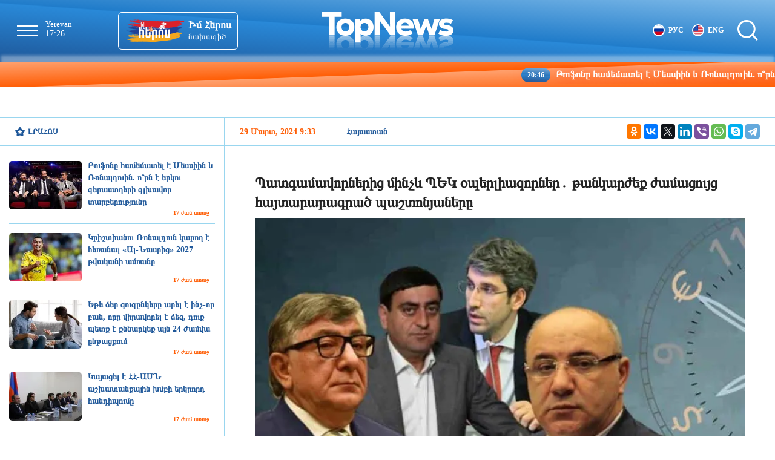

--- FILE ---
content_type: text/html; charset=UTF-8
request_url: https://top-news.am/?p=146709&l=am
body_size: 11832
content:

<!doctype html>
<html class="no-js" lang="am">
    <head>
		<!-- Google tag (gtag.js) -->
		<script async src="https://www.googletagmanager.com/gtag/js?id=G-9T5M4WE1BL"></script>
		<script>
		  window.dataLayer = window.dataLayer || [];
		  function gtag(){dataLayer.push(arguments);}
		  gtag('js', new Date());

		  gtag('config', 'G-9T5M4WE1BL');
		</script>
        <meta charset="utf-8">
        <meta http-equiv="X-UA-Compatible" content="IE=edge">
        <title>Պատգամավորներից մինչև ՊԵԿ օպերլիազորներ․ թանկարժեք ժամացույց հայտարարագրած պաշտոնյաները | Top-News.am</title>
        <meta name="description" content="&laquo;Հետք&raquo;-ը գրում է. Բարձրաստիճան պաշտոնյաները իրենց անշարժ և շարժական գույքից, դրամական միջոցներից և եկամուտներից բացի պարտավոր են հայտարարագրել նաև այն թանկարժեք գույքը, որի արժեքը գերազանց">
        <meta name="viewport" content="width=device-width, initial-scale=1, user-scalable=0">

        <!-- Place favicon.ico and apple-touch-icon.png in the root directory -->

		<meta property="og:url" content="https://top-news.am/article/146709/am" />
		<meta property="og:type" content="article" />
        <meta property='og:title' content="Պատգամավորներից մինչև ՊԵԿ օպերլիազորներ․ թանկարժեք ժամացույց հայտարարագրած պաշտոնյաները | Top-News.am" />
        <meta property='og:description' content="&laquo;Հետք&raquo;-ը գրում է. Բարձրաստիճան պաշտոնյաները իրենց անշարժ և շարժական գույքից, դրամական միջոցներից և եկամուտներից բացի պարտավոր են հայտարարագրել նաև այն թանկարժեք գույքը, որի արժեքը գերազանց" />
        <meta property='og:image' content="https://top-news.am/rs.php?image=//disc/29-03-24/887df83c78a5602d0893b0ae1460a41a.jpg&w=1200&h=630" />
		


		<link rel="icon" href="https://top-news.am/favicon.ico" type="image/ico" sizes="24x24">

		<link rel="manifest" href="https://top-news.am/site.webmanifest?v=1">
		<link rel="apple-touch-icon" href="apple-touch-icon.png">
		<!-- Place favicon.ico in the root directory -->

		<link rel="stylesheet" href="https://top-news.am/webfont/stylesheet.css">
		<link rel="stylesheet" href="https://top-news.am/css/normalize.css">
		<link rel="stylesheet" href="https://top-news.am/css/owl.carousel.min.css">
		<link rel="stylesheet" href="https://top-news.am/css/owl.theme.default.min.css">
		<link rel="stylesheet" href="https://top-news.am/css/zuck.min.css">
		<link rel="stylesheet" href="https://top-news.am/css/snapgram.css">
		<link rel="stylesheet" href="https://top-news.am/css/main.css?v=0.2sssaasssssassas">
		
		  
		<script src="https://top-news.am/js/zuck.min.js"></script>
		<script src="https://top-news.am/js/script.js"></script>
		
		<meta name="theme-color" content="#005C9D">

	
		<script>
			var htmDIR = "/";
			var lang   = "am";
			var session_name   = "PHPSESSID";
			var session_id   = "";
		</script>
		
		<!-- Yandex.Metrika counter -->
		<script type="text/javascript" >
		   (function(m,e,t,r,i,k,a){m[i]=m[i]||function(){(m[i].a=m[i].a||[]).push(arguments)};
		   m[i].l=1*new Date();
		   for (var j = 0; j < document.scripts.length; j++) {if (document.scripts[j].src === r) { return; }}
		   k=e.createElement(t),a=e.getElementsByTagName(t)[0],k.async=1,k.src=r,a.parentNode.insertBefore(k,a)})
		   (window, document, "script", "https://mc.yandex.ru/metrika/tag.js", "ym");

		   ym(98420681, "init", {
				clickmap:true,
				trackLinks:true,
				accurateTrackBounce:true,
				webvisor:true
		   });
		</script>
		<noscript><div><img src="https://mc.yandex.ru/watch/98420681" style="position:absolute; left:-9999px;" alt="" /></div></noscript>
		<!-- /Yandex.Metrika counter -->
		
</head>
<body>

	<div id="fb-root"></div>
	<script async defer crossorigin="anonymous" src="https://connect.facebook.net/hy_AM/sdk.js#xfbml=1&version=v20.0&appId=1599550563957792" nonce="KbTdvHCP"></script>

	<header class="clearfix">
		<div class="headerLeft clearfix">
			<div class="menuBut"></div>
			<nav class="menu">
				<div class="closeMenu"></div>
				<a href="/category/1/am" >Հայաստան</a>
				<a href="/category/2/am" >Արցախ</a>
				<a href="/category/3/am" >Աշխարհ</a>
				<a href="/category/4/am" >Բիզնես</a>
				<a href="/category/5/am" >Մշակույթ</a>
				<a href="/category/6/am" >Գիտություն</a>
				<a href="/category/7/am" >Ավտո</a>
				<a href="/category/8/am" >Ոճ և դեմքեր</a>
				<a href="/category/9/am" >Սպորտ</a>
				<a href="/category/10/am" >Թոփ Ֆոտո</a>
				<a href="/category/11/am" >Հարեվաններ</a>
				<a href="/category/12/am" >Տեսանյութեր</a>
				<a href="/category/13/am" >Թոփ-լուրեր</a>
				<a href="/category/14/am" >Վերլուծական</a>
				<a href="/category/15/am" >Քաղաքականություն</a>
				<a href="/category/16/am" >Մամուլ</a>
				<a href="/category/17/am" >Կարծիք</a>
				<a href="/category/18/am" >Խմբագրի սյունակ</a>
			</nav>
		</div>
		<div class="clockAndWeather owl-carousel">
			<div class="clockAndWeatherUnit"><div class="clock" data-timezone="Asia/Yerevan" ><small>Yerevan</small> <span class="cityTime"> </span></div><div class="weather"></div></div>
			<div class="clockAndWeatherUnit"><div class="clock" data-timezone="Asia/Tbilisi" ><small>Tbilisi</small> <span class="cityTime"> </span></div><div class="weather"></div></div>
			<div class="clockAndWeatherUnit"><div class="clock" data-timezone="Europe/Moscow" ><small>Moscow</small> <span class="cityTime"> </span></div><div class="weather"></div></div>
			<div class="clockAndWeatherUnit"><div class="clock" data-timezone="Europe/Paris" ><small>Paris</small> <span class="cityTime"> </span></div><div class="weather"></div></div>
			<div class="clockAndWeatherUnit"><div class="clock" data-timezone="America/Los_Angeles" ><small>Los Angeles</small> <span class="cityTime"> </span></div><div class="weather"></div></div>
			<div class="clockAndWeatherUnit"><div class="clock" data-timezone="Asia/Shanghai" ><small>Beijing</small> <span class="cityTime"> </span></div><div class="weather"></div></div>
		</div>
		<a class="imheros" href="https://imheros.am/" target="_blank">
			<img src="https://top-news.am/img/imheros.png">
			<span>
				<b>Իմ Հերոս</b>
				նախագիծ
			</span>
		</a>
		<div class="logo">
			<a href="/am">
				<img src="https://top-news.am/img/logo.png" title="Top-News.am - ԹՈՓ ԼՈՒՐԵՐ" alt="Top-News.am logo">
			</a>
		</div>	
		<div class="headerRight clearfix">
			<div class="langBar clearfix">
										<a href="https://top-news.am/ru"><img src="https://top-news.am/img/flags/ru.png"> <span>РУС</span></a>
						<a href="https://top-news.am/en"><img src="https://top-news.am/img/flags/en.png"> <span>ENG</span></a>
                			</div>
					<div class="searchBut"></div>
			<div class="searchBox">
				<form action="?l=am" method="get">
					<input  type="search" class="submitLine" placeholder="որոնեք ըստ վերնագրի կամ բանալի բառերի․․․" name="s" value="">
					<input  type="submit" class="submitSearch" value="Որոնել">
				</form>
			</div>
		</div>
	</header>
	<div class="gloabalNavigation">
		<a href="/?l=am">Գլխավոր</a>
		<a href="/?l=am#topnews">Թոփ լուրեր</a>
		<a href="/timeline/am">Լրահոս</a>
		<a href="/category/12/am">Վիդեո</a>
		<a href="#trend">Թրենդ</a>
	</div>
	<div class="markets">
		<marquee id="dataTicker" scrollamount="8" onmouseover="this.stop();" onmouseout="this.start();">		
							<a href="/article/162712/am">
					<time>20:46</time> Բուֆոնը համեմատել է Մեսսիին և Ռոնալդուին. ո՞րն է երկու գերաստղերի գլխավոր տարբերությունը				</a>
							<a href="/article/162711/am">
					<time>20:33</time> Կրիշտիանու Ռոնալդուն կարող է հեռանալ «Ալ-Նասրից» 2027 թվականի ամռանը				</a>
							<a href="/article/162708/am">
					<time>19:56</time>  Կայացել է ՀՀ-ԱՄՆ աշխատանքային խմբի երկրորդ հանդիպումը				</a>
							<a href="/article/162707/am">
					<time>19:43</time> ԱՄՆ վիզայի դիմումի համար կեղծ փաստաթղթեր ներկայացնելն օրենքի լրջագույն խախտում է				</a>
							<a href="/article/162713/am">
					<time>19:35</time> Աբու Դաբիում քննարկում են պատերազմի դադարեցման պարամետրերը․ Զելենսկի				</a>
							<a href="/article/162714/am">
					<time>19:15</time> Երևանում տեղի է ունեցել Սոս Սարգսյանի անվան համազգային թատրոնի նոր շենքի բացման պաշտոնական արարողությունը				</a>
							<a href="/article/162705/am">
					<time>18:55</time> Google-ի համահիմնադիրը սկսում է Ֆլորիդայի անշարժ գույքի «գրավումը»  				</a>
							<a href="/article/162702/am">
					<time>18:38</time> Դաշնային կառավարությունը պետք է գերմանական ոսկու հայրենիք ամբողջական վերադարձի հստակ ժամանակացույց ներկայացնի				</a>
							<a href="/article/162704/am">
					<time>18:03</time> Ռուսաստանը Հարավային Օսիային է փոխանցել վերջին տարիների ընթացքում զենքի և ռազմական տեխնիկայի խոշորագույն խմբաքանակը				</a>
							<a href="/article/162715/am">
					<time>17:52</time> Լարսի այլընտրանքային ճանապարհը պատրաստ կլինի 2026-ին				</a>
							<a href="/article/162703/am">
					<time>17:45</time> Եվրամիության առաջնորդների քննարկումները նմանվել են «խմբային թերապիայի». Euractiv				</a>
							<a href="/article/162701/am">
					<time>17:22</time> 97 համարի ավտոբուսի վարորդն ասել է, որ այլեւս չի գնալու ու իջեցրել է ուղեւորներին				</a>
					</marquee>
	</div>
	<div class="main clearfix mainOrderBox">
	
				
				﻿			<div id="stories" class="storiesWrapper storyShort"></div>
			<script> 
			  var currentSkin = getCurrentSkin();
			  var stories = new Zuck('stories', {
				backNative: true,
				previousTap: true,
				skin: currentSkin['name'],
				autoFullScreen: currentSkin['params']['autoFullScreen'],
				avatars: currentSkin['params']['avatars'],
				paginationArrows: currentSkin['params']['paginationArrows'],
				list: currentSkin['params']['list'],
				cubeEffect: currentSkin['params']['cubeEffect'],
				localStorage: true,
				stories: [
								],
				onNavigateItem (storyId, nextStoryId, callback) {
				  callback();  // on navigate item of story
				},
				language: {
				unmute: 'Միացրեք ձայնը հպումով',
				keyboardTip: 'Սեղմեք բացատ հաջորդին անցնելու համար',
				visitLink: 'Անցնել հղումով',
				time: {
					ago: 'առաջ',
					hour: 'ժամ առաջ',
					hours: 'ժամ առաջ',
					minute: 'րոպե առաջ',
					minutes: 'րոպե առաջ',
					fromnow: 'այս պահից',
					seconds: 'վայրկյաններ առաջ',
					yesterday: 'երեկ',
					tomorrow: 'վաղը',
					days: 'օր առաջ'
				}
			  }
			  });
			</script>				<div class="showWrapper">
						<div class="mainLeft">
			<div class="titler titlerHalf"><a href="/timeline/am">Լրահոս</a></div>
			<div class="timeline">
				<a href='/article/162712/am' class='clearfix'><img loading='lazy' src='/rs.php?image=/disc/23-01-26/7cae6ec90531588c40b2f5fad7528bb3.jpg&w=120&h=80' /><span>Բուֆոնը համեմատել է Մեսսիին և Ռոնալդուին. ո՞րն է երկու գերաստղերի գլխավոր տարբերությունը</span><time class='timeago' datetime='2026-01-23 20:46:34' title='2026-01-23 20:46:34'></time></a><a href='/article/162711/am' class='clearfix'><img loading='lazy' src='/rs.php?image=/disc/23-01-26/67956e72d697c0956ee09b27d028d90e.jpg&w=120&h=80' /><span>Կրիշտիանու Ռոնալդուն կարող է հեռանալ «Ալ-Նասրից» 2027 թվականի ամռանը</span><time class='timeago' datetime='2026-01-23 20:33:50' title='2026-01-23 20:33:50'></time></a><a href='/article/162710/am' class='clearfix'><img loading='lazy' src='/rs.php?image=/disc/23-01-26/a5a7643551c25de3cef0229d04b3dcfc.jpg&w=120&h=80' /><span>Եթե ձեր զուգընկերը արել է ինչ-որ բան, որը վիրավորել է ձեզ, դուք պետք է քննարկեք այն 24 ժամվա ընթացքում</span><time class='timeago' datetime='2026-01-23 20:17:38' title='2026-01-23 20:17:38'></time></a><a href='/article/162708/am' class='clearfix'><img loading='lazy' src='/rs.php?image=/disc/23-01-26/2fdd2d2140485d541a55e2d66f1995ed.jpg&w=120&h=80' /><span> Կայացել է ՀՀ-ԱՄՆ աշխատանքային խմբի երկրորդ հանդիպումը</span><time class='timeago' datetime='2026-01-23 19:56:30' title='2026-01-23 19:56:30'></time></a><a href='/article/162707/am' class='clearfix'><img loading='lazy' src='/rs.php?image=/disc/23-01-26/7c0359d3db30c46535a946712ee82657.jpg&w=120&h=80' /><span>ԱՄՆ վիզայի դիմումի համար կեղծ փաստաթղթեր ներկայացնելն օրենքի լրջագույն խախտում է</span><time class='timeago' datetime='2026-01-23 19:43:53' title='2026-01-23 19:43:53'></time></a><a href='/article/162713/am' class='clearfix'><img loading='lazy' src='/rs.php?image=/disc/24-01-26/30abba03b57dbb063890958ac613446d.jpg&w=120&h=80' /><span>Աբու Դաբիում քննարկում են պատերազմի դադարեցման պարամետրերը․ Զելենսկի</span><time class='timeago' datetime='2026-01-23 19:35:17' title='2026-01-23 19:35:17'></time></a><a href='/article/162706/am' class='clearfix'><img loading='lazy' src='/rs.php?image=/disc/23-01-26/26670afa2da61d6d7d09f8e45dd6c955.jpg&w=120&h=80' /><span>Մելանիա Թրամփի Amazon MGM Studios-ի ֆիլմը հունվարի 29-ին միաժամանակ կցուցադրվի երկրի 20 կինոթատրոններում</span><time class='timeago' datetime='2026-01-23 19:21:08' title='2026-01-23 19:21:08'></time></a><a href='/article/162714/am' class='clearfix'><img loading='lazy' src='/rs.php?image=/disc/24-01-26/6af678d1ed71da2fc1c80b6673f65e05.jpg&w=120&h=80' /><span>Երևանում տեղի է ունեցել Սոս Սարգսյանի անվան համազգային թատրոնի նոր շենքի բացման պաշտոնական արարողությունը</span><time class='timeago' datetime='2026-01-23 19:15:05' title='2026-01-23 19:15:05'></time></a><a href='/article/162705/am' class='clearfix'><img loading='lazy' src='/rs.php?image=/disc/23-01-26/b4dbfe2a1f3db0945d046d0e8da7a707.jpg&w=120&h=80' /><span>Google-ի համահիմնադիրը սկսում է Ֆլորիդայի անշարժ գույքի «գրավումը»  </span><time class='timeago' datetime='2026-01-23 18:55:58' title='2026-01-23 18:55:58'></time></a><a href='/article/162702/am' class='clearfix'><img loading='lazy' src='/rs.php?image=/disc/23-01-26/40b6b47f8094d64ddecb5dfd956b2311.jpg&w=120&h=80' /><span>Դաշնային կառավարությունը պետք է գերմանական ոսկու հայրենիք ամբողջական վերադարձի հստակ ժամանակացույց ներկայացնի</span><time class='timeago' datetime='2026-01-23 18:38:36' title='2026-01-23 18:38:36'></time></a><a href='/article/162704/am' class='clearfix'><img loading='lazy' src='/rs.php?image=/disc/23-01-26/736169a36d0a0573a1408cb4188f2ffe.jpg&w=120&h=80' /><span>Ռուսաստանը Հարավային Օսիային է փոխանցել վերջին տարիների ընթացքում զենքի և ռազմական տեխնիկայի խոշորագույն խմբաքանակը</span><time class='timeago' datetime='2026-01-23 18:03:31' title='2026-01-23 18:03:31'></time></a><a href='/article/162715/am' class='clearfix'><img loading='lazy' src='/rs.php?image=/disc/24-01-26/81fcdda097f76e42df30e309bd4cb22e.jpg&w=120&h=80' /><span>Լարսի այլընտրանքային ճանապարհը պատրաստ կլինի 2026-ին</span><time class='timeago' datetime='2026-01-23 17:52:11' title='2026-01-23 17:52:11'></time></a><a href='/article/162703/am' class='clearfix'><img loading='lazy' src='/rs.php?image=/disc/23-01-26/a9df903051faa8d166503f61fdcffe96.jpg&w=120&h=80' /><span>Եվրամիության առաջնորդների քննարկումները նմանվել են «խմբային թերապիայի». Euractiv</span><time class='timeago' datetime='2026-01-23 17:45:04' title='2026-01-23 17:45:04'></time></a><a href='/article/162701/am' class='clearfix'><img loading='lazy' src='/rs.php?image=/disc/23-01-26/0905b02aa1eb54a98081d0a64705ae48.jpg&w=120&h=80' /><span>97 համարի ավտոբուսի վարորդն ասել է, որ այլեւս չի գնալու ու իջեցրել է ուղեւորներին</span><time class='timeago' datetime='2026-01-23 17:22:39' title='2026-01-23 17:22:39'></time></a><a href='/article/162700/am' class='clearfix'><img loading='lazy' src='/rs.php?image=/disc/23-01-26/90201e37d3979e51ff0f86b02ee7467e.jpg&w=120&h=80' /><span>Իսպանիայում ՀՀ դեսպանը մասնակցել է Ֆելիպե VI-ի անունից կազմակերպված ընդունելությանը</span><time class='timeago' datetime='2026-01-23 16:58:25' title='2026-01-23 16:58:25'></time></a><a href='/article/162641/am' class='clearfix'><img loading='lazy' src='/rs.php?image=/disc/23-01-26/693536c4d5dd01e3aae47af0df7415b4.jpg&w=120&h=80' /><span>Միսաք Մեծարենց․ 140-ամյա հավերժ երիտասարդ բանաստեղծը</span><time class='timeago' datetime='2026-01-23 16:45:46' title='2026-01-23 16:45:46'></time></a><a href='/article/162680/am' class='clearfix'><img loading='lazy' src='/rs.php?image=/disc/23-01-26/c7b9ce6bf4f2765d8e1738f3067fd809.jpg&w=120&h=80' /><span>Մեր թիմում բոլորը պրոֆեսիոնալներ են</span><time class='timeago' datetime='2026-01-23 16:38:49' title='2026-01-23 16:38:49'></time></a><a href='/article/162679/am' class='clearfix'><img loading='lazy' src='/rs.php?image=/disc/23-01-26/1bfb68d34254fd0ff277af36d3437c44.jpg&w=120&h=80' /><span>Մելանյա Թրամփի ամենաթանկ պայուսակները. կոկորդիլոսի Birkin-ը, որի արժեքը հարյուր հազարավոր դոլարներ է, և այլ շքեղ գանձեր  </span><time class='timeago' datetime='2026-01-23 16:31:48' title='2026-01-23 16:31:48'></time></a><a href='/article/162678/am' class='clearfix'><img loading='lazy' src='/rs.php?image=/disc/23-01-26/919fa90e58fbfee0ca23e2faee8f9550.jpg&w=120&h=80' /><span>Ջենիֆեր Լոպեսը ևս մեկ անգամ ապացուցել է, որ 56 տարեկանում նա ոչ միայն հիանալի տեսք ունի, այլև ապշեցուցիչ է</span><time class='timeago' datetime='2026-01-23 16:22:50' title='2026-01-23 16:22:50'></time></a><a href='/article/162635/am' class='clearfix'><img loading='lazy' src='/rs.php?image=/disc/23-01-26/bc27b06d1e0317dc4f93f2e7631209e1.jpg&w=120&h=80' /><span>Ամերիկահայ պրոդյուսեր Սև Օհանյանի «Մեղավորները» ֆիլմը նոր ռեկորդ է սահմանել. հայտարարվել են Օսկարի անվանակարգերը․ </span><time class='timeago' datetime='2026-01-23 16:16:18' title='2026-01-23 16:16:18'></time></a><a href='/article/162640/am' class='clearfix'><img loading='lazy' src='/rs.php?image=/disc/23-01-26/1967d4a0c60707a161f949981471bc99.jpg&w=120&h=80' /><span>Երեսուն մարդ է ձերբակալվել Ստամբուլի գիշերային ակումբներում</span><time class='timeago' datetime='2026-01-23 16:07:59' title='2026-01-23 16:07:59'></time></a><a href='/article/162634/am' class='clearfix'><img loading='lazy' src='/rs.php?image=/disc/23-01-26/f8616a65ccb15593006227b4c11b37c7.jpg&w=120&h=80' /><span>Ֆուտզալի Եվրո-2026. Հայաստանի ազգային հավաքականը հաղթանակով է մեկնարկում</span><time class='timeago' datetime='2026-01-23 16:00:33' title='2026-01-23 16:00:33'></time></a><a href='/article/162696/am' class='clearfix'><img loading='lazy' src='/rs.php?image=/disc/23-01-26/020649e5dcfaa017516152bf1299449a.jpg&w=120&h=80' /><span>«Հայկական երկրորդ հեռուստաալիք» ՍՊԸ-ն տուգանել 1.200․000 ՀՀ դրամով</span><time class='timeago' datetime='2026-01-23 15:57:18' title='2026-01-23 15:57:18'></time></a><a href='/article/162698/am' class='clearfix'><img loading='lazy' src='/rs.php?image=/disc/23-01-26/68f4b481db5a298de559888c1cd815b4.jpg&w=120&h=80' /><span>Արմավիրի մարզի պարեկները հայտնաբերել են կեղծ վարորդական վկայականով երթևեկող վարորդների (տեսանյութ)</span><time class='timeago' datetime='2026-01-23 15:47:36' title='2026-01-23 15:47:36'></time></a><a href='/article/162697/am' class='clearfix'><img loading='lazy' src='/rs.php?image=/disc/23-01-26/a1b6de11f62efff14e2aebb19cbde1fa.jpg&w=120&h=80' /><span>Ստորագրվել է օդանավակայանի կոնցեսիոն պայմանագրի հինգերորդ լրացումը</span><time class='timeago' datetime='2026-01-23 15:41:12' title='2026-01-23 15:41:12'></time></a><a href='/article/162699/am' class='clearfix'><img loading='lazy' src='/rs.php?image=/disc/23-01-26/46133595d25ca3666b9c63d4b54491f7.jpg&w=120&h=80' /><span>Վա՜յ, հունվարի կեսին ձյուն է գալիս, ո՞նց կարող էր այդպես լինել. Դանիել Իոաննիսյան</span><time class='timeago' datetime='2026-01-23 15:38:54' title='2026-01-23 15:38:54'></time></a><a href='/article/162695/am' class='clearfix'><img loading='lazy' src='/rs.php?image=/disc/23-01-26/68e051d8701d36ab1790ae9074390c97.jpg&w=120&h=80' /><span>Քաղաքը աներթևեկելի է. Բաղրամյան փողոցում անգամ մաքրման, մշակման հետք չեմ տեսնում. Իոաննիսյան (վիդեո)</span><time class='timeago' datetime='2026-01-23 15:34:35' title='2026-01-23 15:34:35'></time></a><a href='/article/162694/am' class='clearfix'><img loading='lazy' src='/rs.php?image=/disc/23-01-26/238385434cf0465aa70b110c1e47bf2c.jpg&w=120&h=80' /><span>ԱՄԷ-ում կկայանան պատմական եռակողմ բանակցություններ․ TI</span><time class='timeago' datetime='2026-01-23 15:29:16' title='2026-01-23 15:29:16'></time></a><a href='/article/162693/am' class='clearfix'><img loading='lazy' src='/rs.php?image=/disc/23-01-26/248b53b6ec86d71b08242969ada9482b.jpg&w=120&h=80' /><span>Որոնողափրկարարական գործողությունների ընթացքում հայտնաբերվել են ինքնաթիռի բոլոր ուղևորների մարմինները</span><time class='timeago' datetime='2026-01-23 15:23:08' title='2026-01-23 15:23:08'></time></a><a href='/article/162692/am' class='clearfix'><img loading='lazy' src='/rs.php?image=/disc/23-01-26/66fad4b38f43249a03883c46a0ede357.jpg&w=120&h=80' /><span>Զգուշացեք՝ նոր խաբեություն «TikTok»-ում . ՆԳՆ–ն հորդորում է չլրացնել «դիմումով» պահանջվող որևէ տվյալ</span><time class='timeago' datetime='2026-01-23 15:17:28' title='2026-01-23 15:17:28'></time></a><a href='/article/162691/am' class='clearfix'><img loading='lazy' src='/rs.php?image=/disc/23-01-26/733c36839af1aea838f9a84ece53ad78.jpg&w=120&h=80' /><span>Ժաննա Անդրեասյանը հանդիպել է Լոնդոնի համալսարանական քոլեջի՝ «Ակադեմիական քաղաք» ծրագրի շրջանակում Հայաստան այցելած պատվիրակությանը</span><time class='timeago' datetime='2026-01-23 15:11:33' title='2026-01-23 15:11:33'></time></a><a href='/article/162690/am' class='clearfix'><img loading='lazy' src='/rs.php?image=/disc/23-01-26/0287e1f6e51cac79ef7b35acffd1ea6a.jpg&w=120&h=80' /><span>Դանիացիները բոյկոտում են ամերիկյան ապրանքները Գրենլանդիայի վեճի ֆոնին</span><time class='timeago' datetime='2026-01-23 15:04:55' title='2026-01-23 15:04:55'></time></a><a href='/article/162689/am' class='clearfix'><img loading='lazy' src='/rs.php?image=/disc/23-01-26/007897b290e659856e3519d257c63bd5.jpg&w=120&h=80' /><span>Համադասարանցին քարը դրել է ձնագնդիկի մեջ ու հարվածել 10–ամյա տղային՝ ճակատին պատճառելով վնասվածք</span><time class='timeago' datetime='2026-01-23 14:59:37' title='2026-01-23 14:59:37'></time></a><a href='/article/162688/am' class='clearfix'><img loading='lazy' src='/rs.php?image=/disc/23-01-26/e306e7c81421e05067f0695f393e7a58.jpg&w=120&h=80' /><span>Հեղուկ գազի ոլորտում 67 ստուգումից 37 խախտում ենք ունեցել, դա կազմում է 55%. Շուկայի տեսչական մարմնի ղեկավար</span><time class='timeago' datetime='2026-01-23 14:54:54' title='2026-01-23 14:54:54'></time></a><a href='/article/162687/am' class='clearfix'><img loading='lazy' src='/rs.php?image=/disc/23-01-26/91cb48076f821e7030f3a1ab785360e3.jpg&w=120&h=80' /><span>Նիկոլ Փաշինյանին ընդունում եմ որպես Հայաստանի Հանրապետության վարչապետ, բայց չեմ սիրում. Հովիկ Աղազարյան</span><time class='timeago' datetime='2026-01-23 14:48:31' title='2026-01-23 14:48:31'></time></a><a href='/article/162686/am' class='clearfix'><img loading='lazy' src='/rs.php?image=/disc/23-01-26/ac61891938df72fa7e19fcddda823774.jpg&w=120&h=80' /><span>Մենք չենք ուզում, որ Ուկրաինան միանա ԵՄ-ին. Օրբան</span><time class='timeago' datetime='2026-01-23 14:41:00' title='2026-01-23 14:41:00'></time></a><a href='/article/162685/am' class='clearfix'><img loading='lazy' src='/rs.php?image=/disc/23-01-26/aaf1eb1ae456c9334c494f15cf12db3c.jpg&w=120&h=80' /><span>Ադրբեջանական բենզինի խմբաքանակը ամբողջովին համապատասխանել է ԵԱՏՄ կանոնակարգին</span><time class='timeago' datetime='2026-01-23 14:35:06' title='2026-01-23 14:35:06'></time></a><a href='/article/162684/am' class='clearfix'><img loading='lazy' src='/rs.php?image=/disc/23-01-26/83c06ec90e7a4130e7bd87a1edd715de.jpg&w=120&h=80' /><span>ԵՄ-ն զինատեuակ կգնի Արկտիկայում ռազմակшն գործողությունների համար</span><time class='timeago' datetime='2026-01-23 14:29:46' title='2026-01-23 14:29:46'></time></a><a href='/article/162683/am' class='clearfix'><img loading='lazy' src='/rs.php?image=/disc/23-01-26/7a9abb7fe8ec118e6e4b9664cc69ef22.jpg&w=120&h=80' /><span>Երբ «Խաղաղության համաձայնագիրը» ստորագրվի և վավերացվի՝ կարիք չի լինի, որ մեր առաքելությունը տեղի ունենա հենց սահմանին. Մարկուս Ռիտեր</span><time class='timeago' datetime='2026-01-23 14:23:12' title='2026-01-23 14:23:12'></time></a><a href='/article/162682/am' class='clearfix'><img loading='lazy' src='/rs.php?image=/disc/23-01-26/a166ffe3534794c48f145c07e69d2249.jpg&w=120&h=80' /><span>Ֆրանկոֆոնիայի միջազգային խաղերի շրջանակում ԿԳՄՍ նախարարությունը հայտարարում է մրցույթ` մշակութային 10 անվանակարգերում</span><time class='timeago' datetime='2026-01-23 14:19:03' title='2026-01-23 14:19:03'></time></a><a href='/article/162681/am' class='clearfix'><img loading='lazy' src='/rs.php?image=/disc/23-01-26/c8e8bfa6cfb3e39ff76be3715310445c.jpg&w=120&h=80' /><span>Հրազդանի կիրճի մարզական գոտին ժամանակավորապես փակ կլինի երթևեկության համար</span><time class='timeago' datetime='2026-01-23 14:13:49' title='2026-01-23 14:13:49'></time></a><a href='/article/162677/am' class='clearfix'><img loading='lazy' src='/rs.php?image=/disc/23-01-26/65c269bfd41487da13ab1fc9755c49fc.jpg&w=120&h=80' /><span>Արցախում մնացած 10 քաղաքացիները տեղափոխվել են Հայաստան․ Թորոսյան</span><time class='timeago' datetime='2026-01-23 14:08:54' title='2026-01-23 14:08:54'></time></a><a href='/article/162676/am' class='clearfix'><img loading='lazy' src='/rs.php?image=/disc/23-01-26/cf93e91e6bfe9dd39741e52e1effe614.jpg&w=120&h=80' /><span>Խարդախության մեղադրանքով հետախուզվողը հայտնաբերվել և տեղափոխվել է քրեակատարողական հիմնարկ</span><time class='timeago' datetime='2026-01-23 14:02:31' title='2026-01-23 14:02:31'></time></a><a href='/article/162675/am' class='clearfix'><img loading='lazy' src='/rs.php?image=/disc/23-01-26/753f3c39c5b7c41ab286b2f0a6ffebe4.jpg&w=120&h=80' /><span>ԱՄՆ չի մարել 260 մլն դոլարի չափով իր պարտքը</span><time class='timeago' datetime='2026-01-23 13:55:32' title='2026-01-23 13:55:32'></time></a><a href='/article/162674/am' class='clearfix'><img loading='lazy' src='/rs.php?image=/disc/23-01-26/d115e091c900be1bbf6f2a22dd8bda38.jpg&w=120&h=80' /><span>Ինչպես են ապրում ուկրաինացիներն առանց ջեռուցման, երբ դրսում -20°C է. Թրամփ</span><time class='timeago' datetime='2026-01-23 13:48:34' title='2026-01-23 13:48:34'></time></a><a href='/article/162666/am' class='clearfix'><img loading='lazy' src='/rs.php?image=/disc/23-01-26/8fa9abad2cf1797afc934f020abdd9b3.jpg&w=120&h=80' /><span>Հանրապետության նախագահ Վահագն Խաչատուրյանն այցելել է «America House»</span><time class='timeago' datetime='2026-01-23 13:42:31' title='2026-01-23 13:42:31'></time></a><a href='/article/162661/am' class='clearfix'><img loading='lazy' src='/rs.php?image=/disc/23-01-26/a43f553f8bdb3090c0afad852bd40a51.jpg&w=120&h=80' /><span>Դատախազը դատարան է հանձնել Գյումրու համայնքապետարանում և հարակից հրապարակում տեղի ունեցած զանգվածային անկարգություններ կազմակերպած 4 անձանց վերաբերյալ վարույթի նյութերը</span><time class='timeago' datetime='2026-01-23 13:37:42' title='2026-01-23 13:37:42'></time></a><a href='/article/162626/am' class='clearfix'><img loading='lazy' src='/rs.php?image=/disc/23-01-26/50d00839684c8c8c5572d99de3b3d2d4.jpg&w=120&h=80' /><span>Ջրառատ գյուղում այրվել է վագոն-տնակ</span><time class='timeago' datetime='2026-01-23 13:32:07' title='2026-01-23 13:32:07'></time></a><a href='/article/162673/am' class='clearfix'><img loading='lazy' src='/rs.php?image=/disc/23-01-26/0a05ad91a7ad455306b67a0118d3fa7e.jpg&w=120&h=80' /><span>Ընտրություններին մասնակցող կուսակցությունների օգտին կամ նրանց դեմ քարոզչություն իրականացնող դիտորդները չեն հավատարմագրվի. նախագիծ</span><time class='timeago' datetime='2026-01-23 12:43:05' title='2026-01-23 12:43:05'></time></a><a href='/article/162672/am' class='clearfix'><img loading='lazy' src='/rs.php?image=/disc/23-01-26/f9baff3bfc4cd2c4a4302ebe9570ad31.jpg&w=120&h=80' /><span>Այաթոլլան արդեն հազարավոր մարդկանց է uպանել և Եվրոպան նույնիսկ չի փորձել արձագանքել. Զելենսկի</span><time class='timeago' datetime='2026-01-23 12:37:42' title='2026-01-23 12:37:42'></time></a>			</div>
			<div class="allTimeline">
				<a href="/timeline/am">Ամբողջ լրահոսը »</a>
			</div>	
		</div>				<div class="mainRight">
					<div id="make-count" data-id="146709"></div>					
					<div class="articleAttributes">
						<time>29 Մարտ, 2024 9:33</time>
													<a class="articleCat" href="/category/1/am">Հայաստան</a>	
												<div class="articleSharer">
							<div class="fb-share-button" data-href="https://top-news.am/article/146709/am" data-layout="button_count" data-size="large"><a target="_blank" href="https://www.facebook.com/sharer/sharer.php?u=https://top-news.am/article/146709/am" class="fb-xfbml-parse-ignore">Поделиться</a></div>
							<script src="https://yastatic.net/es5-shims/0.0.2/es5-shims.min.js"></script>
							<script src="https://yastatic.net/share2/share.js"></script>
							<div class="ya-share2" data-services="facebook,odnoklassniki,vkontakte,twitter,linkedin,viber,whatsapp,skype,telegram"></div>
						</div>
					</div>
					<article class="newsShow news">
						<h1>Պատգամավորներից մինչև ՊԵԿ օպերլիազորներ․ թանկարժեք ժամացույց հայտարարագրած պաշտոնյաները</h1>	
						<div class="articleMedia">
													<img src="/rs.php?image=//disc/29-03-24/887df83c78a5602d0893b0ae1460a41a.jpg&w=780" title="Պատգամավորներից մինչև ՊԵԿ օպերլիազորներ․ թանկարժեք ժամացույց հայտարարագրած պաշտոնյաները">
												</div>
						<p>&laquo;<a href="https://hetq.am/hy/article/165375?fbclid=IwAR03k_050GEI1CUhRCX6JtIKXpH6Y0mOI2uRMbhUDChzMv_6Q8r-8M-EKk8_aem_AW5Ic_xZDBO9vqW_L2S_FkMvY-RqSO-cvHkL7ZxDGs4POCuDJquH1KNOATCq4gFkgO8" target="_blank">Հետք</a>&raquo;-ը գրում է. Բարձրաստիճան պաշտոնյաները իրենց անշարժ և շարժական գույքից, դրամական միջոցներից և եկամուտներից բացի պարտավոր են հայտարարագրել նաև այն թանկարժեք գույքը, որի արժեքը գերազանցում է 4 միլիոն դրամը կամ դրան համարժեք արտարժույթը։ Թանկարժեք գույքը կարող է տարբեր լինել՝ ոսկյա զարդերից մինչև ժամացույցներ, արվեստի գործերից՝ մինչև խոհանոցային կահույք։ &laquo;Հետքն&raquo; ուսումնասիրել է այն բարձրաստիճան պաշտոնյաների և նրանց հետ համատեղ բնակվող անձնանց հայտարարգրերը, որոնք թանկարժեք գույք են հայտարարագրել։ Այս հրապարակմամբ կանդրադառնանք այն պաշտոնյաներին, որոնք 4 միլիոն դրամը գերազանցող ժամացույցներ են հայտարարագրել։ Հոդվածում ժամացույցների արժեքները նշված են՝ ըստ պաշտոնյաների հայտարարագրերում լրացված արժույթի։</p>
<p>Կոռուպցիայի կանխարգելման հանձնաժողովի հայտարարագրերի ռեեստրը ուսումնասիրելու արդյունքում գտել ենք 22 հայտարարագիր, որոնցում 25 ժամացույցներ են նշված։ Նշված 22 հայտարարագրերից 17-ը բարձրաստիճան պաշտոնյաներինն է, 5-ը՝ համատեղ բնակվող անձանցը։ Հայտարարագրված թանկարժեք ժամացույցներից 14-ը նվեր է, 9-ը՝ գնում, իսկ 2-ը՝ ժառանգություն։</p>
<p>Շարունակությունը՝սկզբնաղբյուր <a href="https://hetq.am/hy/article/165375?fbclid=IwAR03k_050GEI1CUhRCX6JtIKXpH6Y0mOI2uRMbhUDChzMv_6Q8r-8M-EKk8_aem_AW5Ic_xZDBO9vqW_L2S_FkMvY-RqSO-cvHkL7ZxDGs4POCuDJquH1KNOATCq4gFkgO8" target="_blank">կայքում:</a></p>
<p>&nbsp;</p>																			
					</article>
				</div>
				</div>
						<div class="mostPopular" id="trend">
			<div class="titler"><a>Թրենդ</a></div>
			<div class="mostPopSlider  owl-carousel">
				<a class="mpCard">
					<h3>Վերջին 7 օրվա<br />Թոփ լուրեր					<span>Թոփ 10<br />ամենաընթերցված<br />էջերը</span></h3>
				</a>
								<a href="/article/162256/am">
					<img src="/rs.php?image=/disc/19-01-26/2fd628fa960aed910b5a1bf9c6d3c6b0.jpg&w=300&h=200">
					<time class="timeago" datetime="2026-01-19 12:35:01" title="2026-01-19 12:35:01"></time>
					<b>Խորհրդարանը երկրորդ ընթերցմամբ քննարկեց հունվարի 27-ը Հիշատակի օր և ոչ աշխատանքային օր սահմանելու նա...</b>
					<p>1</p>
				</a>
								<a href="/article/162250/am">
					<img src="/rs.php?image=/disc/19-01-26/6dbd86e877e26f177f81eaa7bd90e80e.jpg&w=300&h=200">
					<time class="timeago" datetime="2026-01-19 11:56:27" title="2026-01-19 11:56:27"></time>
					<b>Զինծառայությունից կազատվեն այն ՀՀ քաղաքացիները, ովքեր թոփ 50 բուհերը ավարտելուց հետո առնվազն 3 տարի ...</b>
					<p>2</p>
				</a>
								<a href="/article/162346/am">
					<img src="/rs.php?image=/disc/20-01-26/699db57bc5fab65d41273bb5b644f03d.jpg&w=300&h=200">
					<time class="timeago" datetime="2026-01-20 11:11:05" title="2026-01-20 11:11:05"></time>
					<b>Հունվարի 27-ը սահմանվել է որպես Հայրենիքի պաշտպանության համար զոհվածների հիշատակի օր</b>
					<p>3</p>
				</a>
								<a href="/article/162194/am">
					<img src="/rs.php?image=/disc/18-01-26/bad537b604426fbf0995710540a237b7.jpg&w=300&h=200">
					<time class="timeago" datetime="2026-01-19 9:15:53" title="2026-01-19 9:15:53"></time>
					<b>Ես ուրախ եմ տեսնել հայ գերիների ազատ արձակումը</b>
					<p>4</p>
				</a>
								<a href="/article/162397/am">
					<img src="/rs.php?image=/disc/20-01-26/e1f1627b7d4045a79e8c7a39204c36cb.jpg&w=300&h=200">
					<time class="timeago" datetime="2026-01-20 16:28:56" title="2026-01-20 16:28:56"></time>
					<b>Ինչու են նոր մոդելները թանկանում, իսկ միլենիալները վազում վինտաժի հետևից</b>
					<p>5</p>
				</a>
								<a href="/article/162455/am">
					<img src="/rs.php?image=/disc/21-01-26/bd7bd270aff5374c87d6f935f6a6a146.jpg&w=300&h=200">
					<time class="timeago" datetime="2026-01-21 10:24:09" title="2026-01-21 10:24:09"></time>
					<b>Ո՞ւմ է ուզում ԱԺ նախագահ դարձնել Փաշինյանը</b>
					<p>6</p>
				</a>
								<a href="/article/162306/am">
					<img src="/rs.php?image=/disc/19-01-26/d90b3e617a77e76bd0686e9f673df5ed.jpg&w=300&h=200">
					<time class="timeago" datetime="2026-01-19 19:59:45" title="2026-01-19 19:59:45"></time>
					<b>Ինքնակամ կառույցները հնարավոր կլինի օրինականացնել․ հաշվառման կարգն ուժի մեջ կմտնի հունվարի 20-ից</b>
					<p>7</p>
				</a>
								<a href="/article/162268/am">
					<img src="/rs.php?image=/disc/19-01-26/9be5c88ca5bd687b66449cc7e146d6b5.jpg&w=300&h=200">
					<time class="timeago" datetime="2026-01-19 14:20:13" title="2026-01-19 14:20:13"></time>
					<b>Եղեգնաձորի համայնքային ոստիկանները հայտնաբերեցին ծանր մարմնական վնասվածք պատճառած հետախուզվողին</b>
					<p>8</p>
				</a>
								<a href="/article/162237/am">
					<img src="/rs.php?image=/disc/19-01-26/fa096aa2830f16bbd672825c7a0b6495.jpg&w=300&h=200">
					<time class="timeago" datetime="2026-01-19 15:39:09" title="2026-01-19 15:39:09"></time>
					<b>Տոկաևը ընդունել է Թրամփի հրավերը՝ միանալու Գազայի «Խաղաղության խորհրդին»</b>
					<p>9</p>
				</a>
								<a href="/article/162334/am">
					<img src="/rs.php?image=/disc/20-01-26/3e66562ca369c72e65a40cb746a3e1a2.jpg&w=300&h=200">
					<time class="timeago" datetime="2026-01-20 10:13:25" title="2026-01-20 10:13:25"></time>
					<b>ՀՀ ԱԺ ութերորդ գումարման տասնմեկերորդ նստաշրջանի հերթական նիստ</b>
					<p>10</p>
				</a>
							</div>
		</div>	</div>
	<footer class="clearfix">
		<small>
			2024 © Բոլոր իրավունքները պաշտպանված են: Top-News.am կայքի նյութերի օգտագործումն առանց հղման արգելվում է: Հրապարակման հեղինակի կարծիքը ոչ միշտ է համընկնում խմբագրության կարծիքի հետ: Գովազդների բովանդակության համար պատասխանատվությունը գովազդատուներինն է:		</small>
		<div class="footerMenu">		
			<a href="/page/1/am">Հետադարձ կապ</a>
			<a href="/page/2/am">Մեր մասին</a>
			<a href="/page/3/am">Գովազդատուներին</a>
		</div>
		<div class="signature">
			Կայքի պատրաստում և սպասարկում՝ <a href="https://sargssyan.com" target="_blank">sargssyan™</a>
		</div>
	</footer>


	
	<script src="https://cdnjs.cloudflare.com/ajax/libs/moment.js/2.29.1/moment.min.js"></script>
	<script src="https://cdnjs.cloudflare.com/ajax/libs/moment-timezone/0.5.34/moment-timezone-with-data.min.js"></script>



	<script src="https://code.jquery.com/jquery-3.4.1.min.js" integrity="sha256-CSXorXvZcTkaix6Yvo6HppcZGetbYMGWSFlBw8HfCJo=" crossorigin="anonymous"></script>
	<script>window.jQuery || document.write('<script src="https://top-news.am/js/vendor/jquery-3.4.1.min.js"><\/script>')</script>
	<script src="https://top-news.am/js/plugins.js?v=0.0001"></script>
	<script src="https://top-news.am/js/owl.carousel.min.js?v=0.0001"></script>
		<script src="https://top-news.am/js/jquery.timeago.js?v=2"></script>
		<script src="https://top-news.am/js/main.js?v=0.1"></script>
	<script src="https://top-news.am/js/zuck.min.js"></script>
	<script src="https://top-news.am/js/data.js"></script>
	
	
	
	<link  href="https://cdnjs.cloudflare.com/ajax/libs/fotorama/4.6.4/fotorama.css" rel="stylesheet">
	<script src="https://cdnjs.cloudflare.com/ajax/libs/fotorama/4.6.4/fotorama.js"></script>




<script defer src="https://static.cloudflareinsights.com/beacon.min.js/vcd15cbe7772f49c399c6a5babf22c1241717689176015" integrity="sha512-ZpsOmlRQV6y907TI0dKBHq9Md29nnaEIPlkf84rnaERnq6zvWvPUqr2ft8M1aS28oN72PdrCzSjY4U6VaAw1EQ==" data-cf-beacon='{"version":"2024.11.0","token":"f300fc2acf064fbbad888b0b9392cd11","r":1,"server_timing":{"name":{"cfCacheStatus":true,"cfEdge":true,"cfExtPri":true,"cfL4":true,"cfOrigin":true,"cfSpeedBrain":true},"location_startswith":null}}' crossorigin="anonymous"></script>
</body>

</html>

--- FILE ---
content_type: text/css
request_url: https://top-news.am/css/main.css?v=0.2sssaasssssassas
body_size: 12828
content:
/*! HTML5 Boilerplate v8.0.0 | MIT License | https://html5boilerplate.com/ */

/* main.css 2.1.0 | MIT License | https://github.com/h5bp/main.css#readme */
/*
 * What follows is the result of much research on cross-browser styling.
 * Credit left inline and big thanks to Nicolas Gallagher, Jonathan Neal,
 * Kroc Camen, and the H5BP dev community and team.
 */

/* ==========================================================================
   Base styles: opinionated defaults
   ========================================================================== */

html {
  color: #222;
  font-size: 1em;
  line-height: 1.4;
}

/*
 * Remove text-shadow in selection highlight:
 * https://twitter.com/miketaylr/status/12228805301
 *
 * Vendor-prefixed and regular ::selection selectors cannot be combined:
 * https://stackoverflow.com/a/16982510/7133471
 *
 * Customize the background color to match your design.
 */

::-moz-selection {
  background: #b3d4fc;
  text-shadow: none;
}

::selection {
  background: #b3d4fc;
  text-shadow: none;
}

/*
 * A better looking default horizontal rule
 */

hr {
  display: block;
  height: 1px;
  border: 0;
  border-top: 1px solid #ccc;
  margin: 1em 0;
  padding: 0;
}

/*
 * Remove the gap between audio, canvas, iframes,
 * images, videos and the bottom of their containers:
 * https://github.com/h5bp/html5-boilerplate/issues/440
 */

audio,
canvas,
iframe,
img,
svg,
video {
  vertical-align: middle;
}

/*
 * Remove default fieldset styles.
 */

fieldset {
  border: 0;
  margin: 0;
  padding: 0;
}

/*
 * Allow only vertical resizing of textareas.
 */

textarea {
  resize: vertical;
}

/* ==========================================================================
   Author's custom styles
   ========================================================================== */

/* ==========================================================================
   Helper classes
   ========================================================================== */

/*
 * Hide visually and from screen readers
 */

.hidden,
[hidden] {
  display: none !important;
}

/*
 * Hide only visually, but have it available for screen readers:
 * https://snook.ca/archives/html_and_css/hiding-content-for-accessibility
 *
 * 1. For long content, line feeds are not interpreted as spaces and small width
 *    causes content to wrap 1 word per line:
 *    https://medium.com/@jessebeach/beware-smushed-off-screen-accessible-text-5952a4c2cbfe
 */

.sr-only {
  border: 0;
  clip: rect(0, 0, 0, 0);
  height: 1px;
  margin: -1px;
  overflow: hidden;
  padding: 0;
  position: absolute;
  white-space: nowrap;
  width: 1px;
  /* 1 */
}

/*
 * Extends the .sr-only class to allow the element
 * to be focusable when navigated to via the keyboard:
 * https://www.drupal.org/node/897638
 */

.sr-only.focusable:active,
.sr-only.focusable:focus {
  clip: auto;
  height: auto;
  margin: 0;
  overflow: visible;
  position: static;
  white-space: inherit;
  width: auto;
}

/*
 * Hide visually and from screen readers, but maintain layout
 */

.invisible {
  visibility: hidden;
}

/*
 * Clearfix: contain floats
 *
 * For modern browsers
 * 1. The space content is one way to avoid an Opera bug when the
 *    `contenteditable` attribute is included anywhere else in the document.
 *    Otherwise it causes space to appear at the top and bottom of elements
 *    that receive the `clearfix` class.
 * 2. The use of `table` rather than `block` is only necessary if using
 *    `:before` to contain the top-margins of child elements.
 */

.clearfix::before,
.clearfix::after {
  content: " ";
  display: table;
}

.clearfix::after {
  clear: both;
}

/* ==========================================================================
   EXAMPLE Media Queries for Responsive Design.
   These examples override the primary ('mobile first') styles.
   Modify as content requires.
   ========================================================================== */

@media only screen and (min-width: 35em) {
  /* Style adjustments for viewports that meet the condition */
}

@media print,
  (-webkit-min-device-pixel-ratio: 1.25),
  (min-resolution: 1.25dppx),
  (min-resolution: 120dpi) {
  /* Style adjustments for high resolution devices */
}

/* ==========================================================================
   Print styles.
   Inlined to avoid the additional HTTP request:
   https://www.phpied.com/delay-loading-your-print-css/
   ========================================================================== */

@media print {
  *,
  *::before,
  *::after {
    background: #fff !important;
    color: #000 !important;
    /* Black prints faster */
    box-shadow: none !important;
    text-shadow: none !important;
  }

  a,
  a:visited {
    text-decoration: underline;
  }

  a[href]::after {
    content: " (" attr(href) ")";
  }

  abbr[title]::after {
    content: " (" attr(title) ")";
  }

  /*
   * Don't show links that are fragment identifiers,
   * or use the `javascript:` pseudo protocol
   */
  a[href^="#"]::after,
  a[href^="javascript:"]::after {
    content: "";
  }

  pre {
    white-space: pre-wrap !important;
  }

  pre,
  blockquote {
    border: 1px solid #999;
    page-break-inside: avoid;
  }

  /*
   * Printing Tables:
   * https://web.archive.org/web/20180815150934/http://css-discuss.incutio.com/wiki/Printing_Tables
   */
  thead {
    display: table-header-group;
  }

  tr,
  img {
    page-break-inside: avoid;
  }

  p,
  h2,
  h3 {
    orphans: 3;
    widows: 3;
  }

  h2,
  h3 {
    page-break-after: avoid;
  }
}


/**
 * Owl Carousel v2.3.4
 * Copyright 2013-2018 David Deutsch
 * Licensed under: SEE LICENSE IN https://github.com/OwlCarousel2/OwlCarousel2/blob/master/LICENSE
 */
.owl-carousel,.owl-carousel .owl-item{-webkit-tap-highlight-color:transparent;position:relative}.owl-carousel{display:none;width:100%;z-index:1}.owl-carousel .owl-stage{position:relative;-ms-touch-action:pan-Y;touch-action:manipulation;-moz-backface-visibility:hidden}.owl-carousel .owl-stage:after{content:".";display:block;clear:both;visibility:hidden;line-height:0;height:0}.owl-carousel .owl-stage-outer{position:relative;overflow:hidden;-webkit-transform:translate3d(0,0,0)}.owl-carousel .owl-item,.owl-carousel .owl-wrapper{-webkit-backface-visibility:hidden;-moz-backface-visibility:hidden;-ms-backface-visibility:hidden;-webkit-transform:translate3d(0,0,0);-moz-transform:translate3d(0,0,0);-ms-transform:translate3d(0,0,0)}.owl-carousel .owl-item{min-height:1px;float:left;-webkit-backface-visibility:hidden;-webkit-touch-callout:none}.owl-carousel .owl-item img{display:block;width:100%}.owl-carousel .owl-dots.disabled,.owl-carousel .owl-nav.disabled{display:none}.no-js .owl-carousel,.owl-carousel.owl-loaded{display:block}.owl-carousel .owl-dot,.owl-carousel .owl-nav .owl-next,.owl-carousel .owl-nav .owl-prev{cursor:pointer;-webkit-user-select:none;-khtml-user-select:none;-moz-user-select:none;-ms-user-select:none;user-select:none}.owl-carousel .owl-nav button.owl-next,.owl-carousel .owl-nav button.owl-prev,.owl-carousel button.owl-dot{background:0 0;color:inherit;border:none;padding:0!important;font:inherit}.owl-carousel.owl-loading{opacity:0;display:block}.owl-carousel.owl-hidden{opacity:0}.owl-carousel.owl-refresh .owl-item{visibility:hidden}.owl-carousel.owl-drag .owl-item{-ms-touch-action:pan-y;touch-action:pan-y;-webkit-user-select:none;-moz-user-select:none;-ms-user-select:none;user-select:none}.owl-carousel.owl-grab{cursor:move;cursor:grab}.owl-carousel.owl-rtl{direction:rtl}.owl-carousel.owl-rtl .owl-item{float:right}.owl-carousel .animated{animation-duration:1s;animation-fill-mode:both}.owl-carousel .owl-animated-in{z-index:0}.owl-carousel .owl-animated-out{z-index:1}.owl-carousel .fadeOut{animation-name:fadeOut}@keyframes fadeOut{0%{opacity:1}100%{opacity:0}}.owl-height{transition:height .5s ease-in-out}.owl-carousel .owl-item .owl-lazy{opacity:0;transition:opacity .4s ease}.owl-carousel .owl-item .owl-lazy:not([src]),.owl-carousel .owl-item .owl-lazy[src^=""]{max-height:0}.owl-carousel .owl-item img.owl-lazy{transform-style:preserve-3d}.owl-carousel .owl-video-wrapper{position:relative;height:100%;background:#000}.owl-carousel .owl-video-play-icon{position:absolute;height:80px;width:80px;left:50%;top:50%;margin-left:-40px;margin-top:-40px;background:url(owl.video.play.png) no-repeat;cursor:pointer;z-index:1;-webkit-backface-visibility:hidden;transition:transform .1s ease}.owl-carousel .owl-video-play-icon:hover{-ms-transform:scale(1.3,1.3);transform:scale(1.3,1.3)}.owl-carousel .owl-video-playing .owl-video-play-icon,.owl-carousel .owl-video-playing .owl-video-tn{display:none}.owl-carousel .owl-video-tn{opacity:0;height:100%;background-position:center center;background-repeat:no-repeat;background-size:contain;transition:opacity .4s ease}.owl-carousel .owl-video-frame{position:relative;z-index:1;height:100%;width:100%}

/* Stories Default Skin*/
@keyframes zuckSlideTime{0%{max-width:0}to{max-width:100%}}@keyframes zuckLoading{0%{transform:rotate(0deg)}to{transform:rotate(1turn)}}#zuck-modal{outline:0!important;overflow:hidden;position:fixed;top:0;left:0;width:100vw;height:100%;background:rgba(0,0,0,.75);z-index:9999999;font-size:14px;font-family:inherit}#zuck-modal-content,#zuck-modal-content .story-viewer,#zuck-modal-content .story-viewer>.slides,#zuck-modal-content .story-viewer>.slides>*{width:100vw;height:100%;top:0;bottom:0;position:absolute;overflow:hidden}#zuck-modal *{user-select:none;outline:0}#zuck-modal.with-effects{transform:scale(.01);transform-origin:top left;transition:.25s}#zuck-modal.with-effects.animated{transform:scale(1);border-radius:0;margin-top:0!important;margin-left:0!important}#zuck-modal.with-effects.closed{transform:translateY(100%)}#zuck-modal .slider{width:300vw;left:-100vw}#zuck-modal .slider,#zuck-modal .slider>*{height:100%;top:0;bottom:0;position:absolute}#zuck-modal .slider>*{width:100vw}#zuck-modal .slider>.previous{left:0}#zuck-modal .slider>.viewing{left:100vw}#zuck-modal .slider>.next{left:200vw}#zuck-modal .slider.animated{-webkit-transition:-webkit-transform .25s linear;transition:-webkit-transform .25s linear;transition:transform .25s linear;transition:transform .25s linear,-webkit-transform .25s linear}#zuck-modal.with-cube #zuck-modal-content{perspective:1000vw;transform:scale(.95);perspective-origin:50% 50%;overflow:visible;transition:.3s}#zuck-modal.with-cube .slider{transform-style:preserve-3d;transform:rotateY(0deg)}#zuck-modal.with-cube .slider>.previous{backface-visibility:hidden;left:100vw;transform:rotateY(270deg) translateX(-50%);transform-origin:center left}#zuck-modal.with-cube .slider>.viewing{backface-visibility:hidden;left:100vw;transform:translateZ(50vw)}#zuck-modal.with-cube .slider>.next{backface-visibility:hidden;left:100vw;transform:rotateY(-270deg) translateX(50%);transform-origin:top right}#zuck-modal-content .story-viewer.paused.longPress .head,#zuck-modal-content .story-viewer.paused.longPress .slides-pointers,#zuck-modal-content .story-viewer.paused.longPress .tip{opacity:0}#zuck-modal-content .story-viewer.viewing:not(.paused):not(.stopped) .slides-pointers>*>.active>b{-webkit-animation-play-state:running;animation-play-state:running}#zuck-modal-content .story-viewer.next{z-index:10}#zuck-modal-content .story-viewer.viewing{z-index:5}#zuck-modal-content .story-viewer.previous{z-index:0}#zuck-modal-content .story-viewer.loading .head .loading,#zuck-modal-content .story-viewer.muted .tip.muted{display:block}#zuck-modal-content .story-viewer.loading .head .right .close,#zuck-modal-content .story-viewer.loading .head .right .time{display:none}#zuck-modal-content .story-viewer .slides-pagination span{position:absolute;top:50vh;font-size:48px;color:#fff;line-height:48px;width:48px;margin:6px;transform:translateY(-50%);z-index:1;text-align:center}#zuck-modal-content .story-viewer .slides-pagination .previous{left:0}#zuck-modal-content .story-viewer .slides-pagination .next{right:0}#zuck-modal-content .story-viewer .slides-pointers{display:table;table-layout:fixed;border-spacing:6px;border-collapse:separate;position:absolute;width:100vh;top:0;left:calc(50vw - 50vh);right:calc(50vw - 50vh);z-index:100020}#zuck-modal-content .story-viewer .slides-pointers>*{display:table-row}#zuck-modal-content .story-viewer .slides-pointers>*>*{display:table-cell;background:hsla(0,0%,100%,.5);border-radius:2px}#zuck-modal-content .story-viewer .slides-pointers>*>.seen{background:#fff}#zuck-modal-content .story-viewer .slides-pointers>*>*>b{background:#fff;width:auto;max-width:0;height:2px;display:block;-webkit-animation-fill-mode:forwards;animation-fill-mode:forwards;-webkit-animation-play-state:paused;animation-play-state:paused;border-radius:2px}#zuck-modal-content .story-viewer .slides-pointers>*>.active>b{-webkit-animation-name:zuckSlideTime;animation-name:zuckSlideTime;-webkit-animation-timing-function:linear;animation-timing-function:linear}#zuck-modal-content .story-viewer .head{position:absolute;height:56px;left:0;right:0;line-height:56px;z-index:100010;color:#fff;font-size:14px;text-shadow:1px 1px 1px rgba(0,0,0,.35),1px 0 1px rgba(0,0,0,.35);padding:6px 12px}#zuck-modal-content .story-viewer .head .item-preview{overflow:hidden;vertical-align:top;background-size:cover;width:42px;height:42px;display:inline-block;margin-right:9px;border-radius:50%;vertical-align:middle;background-repeat:no-repeat;background-position:50%}#zuck-modal-content .story-viewer .head .item-preview img{display:block;box-sizing:border-box;height:100%;width:100%;background-size:cover;background-position:50%;object-fit:cover}#zuck-modal-content .story-viewer .head .time{opacity:.75;font-weight:500;font-size:13px}#zuck-modal-content .story-viewer .head .left{line-height:1!important;display:inline-block;margin:6px 0}#zuck-modal-content .story-viewer .head .left .info{display:inline-block;max-width:30vw;vertical-align:middle}#zuck-modal-content .story-viewer .head .left .info>*{width:100%;display:inline-block;line-height:21px}#zuck-modal-content .story-viewer .head .left .info .name{font-weight:500}#zuck-modal-content .story-viewer .head .right{float:right}#zuck-modal-content .story-viewer .head .back,#zuck-modal-content .story-viewer .head .right .close{font-size:42px;width:48px;height:48px;line-height:48px;cursor:pointer;text-align:center}#zuck-modal-content .story-viewer .head .left .back{display:none;width:24px;margin:-9px -6px 0}#zuck-modal-content .story-viewer .head .right .time{display:none}#zuck-modal-content .story-viewer .head .loading{display:none;border-radius:50%;width:30px;height:30px;margin:9px 0;box-sizing:border-box;border:4px solid hsla(0,0%,100%,.2);border-top-color:#fff;-webkit-animation:zuckLoading 1s linear infinite;animation:zuckLoading 1s linear infinite}#zuck-modal-content .story-viewer .head,#zuck-modal-content .story-viewer .slides-pointers,#zuck-modal-content .story-viewer .tip{-webkit-transition:opacity .5s;transition:opacity .5s}#zuck-modal-content .story-viewer .slides .item{display:none;overflow:hidden;background:#000}#zuck-modal-content .story-viewer .slides .item:before{z-index:4;background:transparent;content:"";position:absolute;left:0;right:0;bottom:0;top:0}#zuck-modal-content .story-viewer .slides .item>.media{height:100%;position:absolute;left:50%;-webkit-transform:translateX(-50%);transform:translateX(-50%);margin:auto}#zuck-modal-content .story-viewer .slides .item.active,#zuck-modal-content .story-viewer .slides .item.active .tip.link{display:block}#zuck-modal-content .story-viewer .tip{z-index:5;text-decoration:none;display:none;border-radius:24px;background:rgba(0,0,0,.5);font-size:16px;position:absolute;bottom:24px;left:50%;transform:translateX(-50%);z-index:1000;color:#fff;text-align:center;text-transform:uppercase;font-weight:500;padding:12px 24px}#zuck-modal.rtl{direction:rtl;left:auto;right:0}#zuck-modal.rtl.with-effects{transform-origin:top right}#zuck-modal.rtl.with-effects.animated{margin-left:auto!important;margin-right:0!important}#zuck-modal.rtl .slider{left:auto;right:-100vw}#zuck-modal.rtl .slider>.previous{left:auto;right:0;transform:rotateY(-270deg) translateX(50%)}#zuck-modal.rtl .slider>.viewing{left:auto;right:100vw}#zuck-modal.rtl .slider>.next{left:auto;right:200vw}#zuck-modal.rtl.with-cube .slider>.previous{left:auto;right:100vw;transform-origin:center right}#zuck-modal.rtl.with-cube .slider>.viewing{left:auto;right:100vw;transform:translateZ(50vw)}#zuck-modal.rtl.with-cube .slider>.next{left:auto;right:100vw;transform-origin:top left;transform:rotateY(270deg) translateX(-50%)}#zuck-modal.rtl #zuck-modal-content .story-viewer .slides-pagination .previous{left:auto;right:0}#zuck-modal.rtl #zuck-modal-content .story-viewer .slides-pagination .next{right:auto;left:0}#zuck-modal.rtl #zuck-modal-content .story-viewer .head .item-preview{margin-right:auto;margin-left:9px}#zuck-modal.rtl #zuck-modal-content .story-viewer .head .right{float:left}#zuck-modal.rtl #zuck-modal-content .story-viewer .tip{left:auto;right:50%;transform:translateX(50%)}@media (max-width:1024px){#zuck-modal-content .story-viewer .head{top:3px}#zuck-modal-content .story-viewer .head .loading{width:24px;height:24px;margin:6px 0}#zuck-modal-content .story-viewer .head .item-preview{width:30px;height:30px;margin-right:9px}#zuck-modal-content .story-viewer .head .left{font-size:15px;margin:15px 0}#zuck-modal-content .story-viewer .head .left>div{line-height:30px}#zuck-modal-content .story-viewer .head .right .time{display:block;white-space:nowrap;font-size:15px;margin:15px 0;line-height:30px}#zuck-modal-content .story-viewer .head .left>.back{display:none;background:transparent;z-index:20;visibility:visible;position:absolute;height:42px;width:24px;line-height:36px;text-align:left;vertical-align:top;text-shadow:none}#zuck-modal-content .story-viewer.with-back-button .head .left>.back{display:block}#zuck-modal-content .story-viewer.with-back-button .head .left .item-preview{margin-left:18px}#zuck-modal-content .story-viewer .slides-pointers{width:100vw;left:0;right:0}#zuck-modal-content .story-viewer .tip{font-size:14px;padding:6px 12px}#zuck-modal-content .story-viewer .head .left .time,#zuck-modal-content .story-viewer .head .right .close{display:none}#zuck-modal.rtl #zuck-modal-content .story-viewer .head .item-preview{margin-right:auto;margin-left:9px}#zuck-modal.rtl #zuck-modal-content .story-viewer .head .left>.back{text-align:right}#zuck-modal.rtl #zuck-modal-content .story-viewer.with-back-button .head .left .item-preview{margin-left:auto;margin-right:18px}}.stories.carousel{white-space:nowrap;overflow:auto;-webkit-overflow-scrolling:touch;overflow-scrolling:touch}.stories.carousel::-webkit-scrollbar{width:0;background:transparent}.stories.carousel .story{display:inline-block;width:18vw;max-width:90px;margin:0 30px;vertical-align:top}.stories.carousel .story:first-child{margin-left:0}.stories.carousel .story:last-child{margin-right:0}.stories.carousel .story>.item-link{text-align:center;display:block}.stories.carousel .story>.item-link:active>.item-preview{transform:scale(.9)}.stories.carousel .story>.item-link>.item-preview{display:block;box-sizing:border-box;font-size:0;max-height:90px;height:18vw;overflow:hidden;transition:transform .2s}.stories.carousel .story>.item-link>.item-preview img{display:block;box-sizing:border-box;height:100%;width:100%;background-size:cover;background-position:50%;object-fit:cover}.stories.carousel .story>.item-link>.info{display:inline-block;margin-top:.5em;line-height:1.2em;width:calc(100% + 40px);margin-left:-20px;font-size:12px;overflow:hidden;text-overflow:ellipsis}.stories.carousel .story>.item-link>.info .name{font-weight:bold, color:#1E5799;}.stories.carousel .story>.item-link>.info .time,.stories.carousel .story>.items{display:none}.stories.list{white-space:nowrap;overflow:auto}.stories.list .story{display:block;width:auto;margin:6px;padding-bottom:6px}.stories.list .story>.item-link{text-align:left;display:block}.stories.list .story>.item-link>.item-preview{height:42px;width:42px;max-width:42px;margin-right:12px;vertical-align:top;display:inline-block;box-sizing:border-box;font-size:0;overflow:hidden}.stories.list .story>.item-link>.item-preview img{display:block;box-sizing:border-box;height:100%;width:100%;background-size:cover;background-position:50%}.stories.list .story>.item-link>.info{display:inline-block;line-height:1.6em;overflow:hidden;text-overflow:ellipsis;vertical-align:top}.stories.list .story>.item-link>.info .name{font-weight:500;display:block}.stories.list .story>.item-link>.info .time{display:inline-block}.stories.list .story>.items{display:none}.stories.rtl{direction:rtl}.stories.rtl.carousel .story:first-child{margin-left:auto;margin-right:0}.stories.rtl.carousel .story:last-child{margin-right:auto;margin-left:0}.stories.rtl.list .story>.item-link{text-align:right}.stories.rtl.list .story>.item-link>.item-preview{margin-right:auto;margin-left:12px}

.stories.carousel::-webkit-scrollbar {
    width: 0;
	height:0;
}
.stories.snapgram .story > .item-link {
  text-decoration: none;
  color: #333;
}
.stories.snapgram .story > .item-link > .item-preview {
  border-radius: 50%;
  padding: 2px;
  background: linear-gradient(135deg,  rgba(255,94,6,1) 0%,rgba(255,160,109,1) 50%,rgba(255,94,6,1) 51%,rgba(255,160,109,1) 100%); /* W3C, IE10+, FF16+, Chrome26+, Opera12+, Safari7+ */
}
.stories.snapgram .story > .item-link > .item-preview img {
  border-radius: 50%;
  border: 3px solid #fff;
}

.stories.snapgram .story.seen {
  opacity: 0.75;
}
.stories.snapgram .story.seen > a > .item-preview {
  background: #999;
}
.stories.snapgram .story.seen > a {
  color: #999 !important;
}
.stories.carousel {
    padding: 25px;
    width: calc(100% - 50px);
    border-top: 1px solid rgb(8 156 217 / 41%);
}


.liveContainer{
    display: block;
    position: fixed;
    z-index: 9999999999;
    bottom: 10px;
    right: 10px;
    width: 50%;
    border: 10px solid #60606099;
    border-radius: 9px;
    box-shadow: 0 0 45px -20px black;
}
.liveVideo{
	
}
.liveControls{
    display: block;
    width: 30px;
    height: 30px;
    position: absolute;
    top: -15px;
    right: -15px;
    border-radius: 30px;
    background: white;
    border: 2px solid #a0a0a0;
    text-align: center;
    line-height: 30px;
    font-weight: bold;
    color: #a0a0a0;
    font-size: 14px;
    cursor: pointer;
    box-shadow: 0 0 3px 1px black;
}
.liveVideo iframe{
    aspect-ratio: 16 / 9;
    width: 100%;
	background:black;
}
.liveContainer b{
    display: block;
    font-size: 16px;
    color: white;
    padding: 10px;
    line-height: 20px;
    background: black;
}
.liveContainer time{
    display: block;
    background: #f50000;
    position: absolute;
    top: 10px;
    left: 10px;
    padding: 0 10px;
    border-radius: 30px;
    font-weight: bold;
    color: white;	
	font-size:12px;
}
.liveNow{
    display: none;
    float: left;
    height: 30px;
    line-height: 30px;
    background: #FF5E06;
    margin-top: 5px;
    margin-right: 20px;
    border-radius: 30px;
    padding: 0 10px;
    font-size: 14px;
    font-weight: bold;
    color: white;
    cursor: pointer;
	
    box-shadow: 0 0 0 0 rgba(255, 255, 255, 1);
    transform: scale(1);
    animation: pulse 2s infinite;
}

@keyframes pulse {
	0% {
		box-shadow: 0 0 0 0 rgba(255, 255, 255, 0.7);
	}

	70% {
		box-shadow: 0 0 0 10px rgba(255, 255, 255, 0);
	}

	100% {
		box-shadow: 0 0 0 0 rgba(255, 255, 255, 0);
	}
}

/*.liveContainerMinimized{    
	width: 100%;
    height: 90px;
    bottom: 0;
    right: 0;
    border: none;
    padding: 0;
}
.liveContainerMinimized .liveVideo{
    float: left;
    width: 160px;
}
.liveContainerMinimized .liveVideo::before{
    content: 'X' !important;
    display: block !important;
    width: 29px !important;
    height: 22px !important;
    position: absolute !important;
    top: -22px !important;
    right: 5px !important;
    border-radius: 5px !important;
    background: whitesmoke !important;
    border: none !important;
    text-align: center !important;
    line-height: 22px !important;
    font-weight: bold !important;
    color: red !important;
    font-size: 14px !important;
    cursor: pointer !important;
    box-shadow: none !important;
    border-bottom-left-radius: 0 !important;
    border-bottom-right-radius: 0;
}
.liveContainerMinimized iframe {
    aspect-ratio: 16 / 9 !important;
    width: 160px !important;
}
.liveContainerMinimized b{
    float: left !important;
    width: calc(100% - 160px) !important;
    height: 90px !important;
    line-height: 90px !important;
    text-align: center !important;
    padding: 0 !important;
}
.liveContainerMinimized time{
    left: unset !important;
    right: 40px !important;
    top: -22px !important;
    border-radius: 8px !important;
    border-bottom-left-radius: 0 !important;
    border-bottom-right-radius: 0 !important;
}
*/

*{
	font-family:tahoma, arial unicode, arian amu;
}
@font-face {
    font-family: 'GHEA Mariam';
    src: url('../mariam/GHEAMariam.woff2') format('woff2'),
        url('../mariam/GHEAMariam.woff') format('woff');
    font-weight: normal;
    font-style: normal;
    font-display: swap;
}




header{
    padding: 20px 0;
    border-bottom: 1px solid rgb(8 156 217 / 41%);
    background: white;
    position: relative;
    background: linear-gradient(4deg,  rgba(30,87,153,1) 0%,rgba(41,137,216,1) 50%,rgba(32,124,202,1) 51%,rgba(125,185,232,1) 100%);
}
.headerLeft{
	float:left;
	margin-top:10px;
	height:40px;
}
.menuBut{
	width:40px;
	height:40px;
	cursor:pointer;
	float:left;
	margin:0 25px;
	margin-right:10px;
	background:url(../img/menu.png?v=2) center no-repeat;
}
.menu{
    display: none;
    position: fixed;
    top: 0;
    left: 0;
    padding-right: 0px;
    background: linear-gradient(66deg,  rgba(30,87,153,1) 0%,rgba(41,137,216,1) 50%,rgba(32,124,202,1) 51%,rgba(125,185,232,1) 100%);
    width: 230px;
    height: 100%;
    z-index: 9999;
    overflow: hidden;
    text-align: left;
    padding: 0 25px;
    box-shadow: 0 0 25px 11px #00000063;
}
.menu::before{
    content: '';
    display: block;
    position: fixed;
    width: calc(100% - 280px);
    height: 100%;
    z-index: 999;
    background: #000000b3;
    right: 0;
    top: 0;
}
.closeMenu{
    display: block;
    height: 40px;
    width: 40px;
    padding-right: 0;
    cursor: pointer;
    background: url(../img/close.png) center no-repeat;
    margin-top: 30px;
    margin-bottom: 20px;
}
.menu a{
    display: block;
    height: 28px;
    line-height: 28px;
    text-decoration: none;
    color: white;
    padding-right: 25px;
    font-size: 16px;
    position: relative;
    text-transform: uppercase;
    padding-left: 25px;
    margin-left: -25px;
    width: calc(100% - 15px);
    text-shadow: 1px 1px 0 #1E5799;
}
.menu a:hover{
    background: linear-gradient(-35deg,  rgba(255,255,255,1) 0%,rgba(255,255,255,0) 100%);
}
.menuCircle{
	position: absolute;
    width: 8px;
    height: 8px;
    background: #FF5E06;
    top: 36px;
    right: -5px;
    border-radius: 8px;
}
.gnBut{
	width:20px;
	height:40px;
	cursor:pointer;
	float:left;
	background:url(../img/gn.png) center no-repeat;
}
.gloabalNavigation{
    display: none;
    position: absolute;
    top: 80px;
    left: 9px;
    background: white;
    padding: 10px 25px;
    border: 3px solid #000000;
    border-radius: 3px;
    z-index: 99999;
    text-align: center;
}
.gloabalNavigation a{
	display: block;
    text-decoration: none;
    color: #000000;
    height: 40px;
    line-height: 40px;
    font-weight: bold;
    text-transform: uppercase;
}
.imheros{
	display:block;
	text-decoration:none;
	float:left;
	height:40px;
	padding:10px;
	border-radius:6px;
	border:1px solid white;
}
.imheros:hover{
    outline: 0;
    background: #ffffff4f;
    box-shadow: inset 0 0 5px 1px white;
}
.imheros img{
	display:block;
	float:left;
	height:40px;
	width:99px;
	margin-right:6px;
}
.imheros span{
	display:block;
	color:white;
	font-size:14px;
	float:left;
}
.imheros span b{
    display: block;
    font-size: 18px;
    line-height: 20px;
}
.logo{
    width: 217px;
    height: 63px;
    position: absolute;
    left: 0;
    right: 0;
    margin: auto;
}
.logo a, .logo a img{
	display:block;
	width:217px;
	height:63px;
}
.headerRight{
	float:right;
	margin:10px 25px;
	height:40px;
	margin-bottom:0;
}
.langBar{
    float: left;
    margin: 10px;
    margin-right: 20px;
}
.langBar a{
    text-decoration: none;
    display: inline-block;
    height: 20px;
    margin-left: 10px;
}
.langBar a img{
    display: block;
    float: left;
    width: 16px;
    height: 16px;
    border-radius: 20px;
    border: 2px solid white;
}
.langBar a span{
    display: block;
    float: left;
    font-size: 12px;
    color: white;
    line-height: 20px;
    margin-left: 6px;
    font-weight: bold;
}
.searchBut{
	width:40px;
	height:40px;
	cursor:pointer;
	float:left;
	background:url(../img/search.png?v=1) center no-repeat;
}
.searchBox{
    display: none;
    position: absolute;
    top: 91px;
    left: 0;
    width: calc(100% - 0px);
    height: 100px;
    z-index: 99999;
    padding: 0 0px;
    background: linear-gradient(4deg,  rgba(255,255,255,1) 0%,rgba(243,243,243,1) 50%,rgba(237,237,237,1) 51%,rgba(255,255,255,1) 100%);
    box-shadow: 0 25px 25px 11px #00000038;
}
.submitLine{
    display: block;
    float: left;
    margin: 25px;
    height: 50px;
    border: none;
    outline: none;
    padding: 0 20px;
    width: calc(100% - 200px);
    margin-right: 0;
    border-top-left-radius: 40px;
    border-bottom-left-radius: 40px;
}
.submitSearch{
    display: block;
    float: left;
    margin: 25px 0;
    height: 50px;
    border: none;
    outline: none;
    width: 150px;
    background: linear-gradient(0deg,  rgba(255,94,6,1) 0%,rgba(255,160,109,1) 50%,rgba(255,94,6,1) 51%,rgba(255,160,109,1) 100%);
    color: white;
    text-transform: uppercase;
    font-weight: bold;
    font-size: 14px;
    cursor: pointer;
    border-top-right-radius: 40px;
    border-bottom-right-radius: 40px;
}

.clockAndWeather{
    width: 120px;
    height: 35px;
    float: left;
    margin-top: 12px;
	overflow:hidden;
}
.clockAndWeatherUnit{
	width: 120px;
    height: 35px;
    text-align: center;
}
.clock small{
    display: block;
    text-align: left;
	color:white;
}
.cityTime{
	display: block;
    float: left;
    margin-right: 5px;
    font-size: 14px;
    padding-right: 5px;
    border-right: 1px solid white;
    height: 14px;
    line-height: 14px;
	color:white;
}
.weather span{
	display: block;
    font-size: 14px;
    float: left;
    height: 14px;
    line-height: 14px;
	color:white;
}
.weather img{
    display: block !important;
    width: 18px !important;
    margin-left: 6px;
    float: left;
    margin-top: -2px;
}

.markets{
    position: relative;
    height: 30px;
    margin-top: 0px;
    margin-bottom: -22px;
    padding: 5px 0;
    background: linear-gradient(-2deg,  rgba(255,94,6,1) 0%,rgba(255,160,109,1) 50%,rgba(255,94,6,1) 51%,rgba(255,160,109,1) 100%);
    box-shadow: 0 -12px 5px -1px #ffffff61;
}
.marketsTitle{
	display:none;
}
#markets-data{
	
}
.stocksUnit{
    display: inline-block;
    height: 30px;
    line-height: 30px;
	margin-left:30px;
}
.stocksUnit img{
    display: block;
    float: left;
    height: 20px;
    margin-top: 3px;
    background: white;
    border: 3px solid white;
    border-radius: 33px;
}
.stocksUnit span{
    display: block;
    float: left;
    margin: 0 5px;
    font-size: 12px;
    color: whitesmoke;
}
.stocksUnit b{
	display: block;
    float: left;
    font-size: 15px;
    color: white;
	margin-right:5px;
}
.stocksUnit small{
    color: white;
    padding-right: 20px;
    background-repeat: no-repeat;
    background-position: center right;
    background-size: 12px;
}
.negative{
	background-image:url(../img/negative.png)
}
.positive{
	background-image:url(../img/negative.png);
}
#dataTicker{
	
}
#dataTicker a{
    display: inline-block;
    text-decoration: none;
    color: white;
    font-weight: bold;
    font-size: 16px;
    line-height: 30px;
    text-shadow: 0 0 27px #ff5000;
    margin-left: 50px;
}
#dataTicker a time{
    display: inline-block;
    background: linear-gradient(4deg,  rgba(30,87,153,1) 0%,rgba(41,137,216,1) 50%,rgba(32,124,202,1) 51%,rgba(125,185,232,1) 100%);
    height: 24px;
    line-height: 24px;
    padding: 0 10px;
    font-size: 12px;
    margin-right: 5px;
    border-radius: 40px;
    box-shadow: inset 0 -2px 5px #00000000;
}

.mainLeft{
	width:370px;
	float:left;
	min-height:500px;
}
.mainLeftTL{
	position:sticky;
	top:0;
}
.titler{
    height: 15px;
    padding: 15px 25px;
    border-top: 1px solid rgb(8 156 217 / 41%);
    border-bottom: 1px solid rgb(8 156 217 / 41%);
}
.titler a, .titler h1{
    display: block;
	margin:0;
    height: 15px;
    line-height: 15px;
    text-decoration: none;
    padding-left: 21px;
    background: url(../img/titler.png) left center no-repeat;
    font-size: 12px;
    font-weight: bold;
    text-transform: uppercase;
    color: #1E5799;
}
.timeline{
	height: 1057px;
    padding: 10px 15px;
    overflow: auto;
}
.timeline::-webkit-scrollbar {
    width: 8px;
	height:8px;
	background-color:#ffffff;
}
 
.timeline::-webkit-scrollbar-thumb {
    background-color: rgba(180,180,180,0.15); 
}
.timeline::-webkit-scrollbar-thumb:window-inactive {
    background-color: rgba(180,180,180,0.15); 
}

.timeline a{
	display: block;
    text-decoration: none;
    padding: 15px 0;
    border-bottom: 1px solid rgb(8 156 217 / 41%);
	position:relative;
}
.timeline a:last-child{
    border-bottom:none;
}
.tbIcon{
	position: absolute;
    top: 20px;
    right: 0;
    width: 8px;
    height: 15px;
    background: url(../img/tb.png);
}
.timeline a img{
    display: block;
    float: left;
    width: 120px;
    height: 80px;
    border-radius: 5px;
}
.timeline a time{
    display: block;
    float: left;
    font-size: 10px;
    font-weight: bold;
    color: #FF5E06;
    margin-right: 10px;
    position: absolute;
    bottom: 10px;
    right: 0;
}
.timeline a span{
    display: block;
    float: left;
    width: calc(100% - 130px);
    color: #1E5799;
    font-weight: bold;
    font-size: 14px;
    margin-left: 10px;
    line-height: 20px;
    margin-top: -2px;
    padding-bottom: 10px;
}
.timeline a span:hover{
    color: #123761;
}
.allTimeline a{
	display: block;
    text-decoration: none;
    text-transform: uppercase;
    font-weight: bold;
    font-size: 14px;
    line-height: 14px;
    height: 14px;
    padding: 25px 0;
    text-align: center;
    border-top: 1px solid rgb(8 156 217 / 41%);
    border-bottom: 1px solid rgb(8 156 217 / 41%);
    color: #000000;
	margin-bottom:-1px;
}
.allTimeline a:hover{
    color: darkblue;
}
.mainRight{
	width:calc(100% - 371px);
	float:left;
	min-height:500px;
	border-left: 1px solid rgb(8 156 217 / 41%);
}
.mainCenter{
	float:left;
	width:600px;
	position:relative;
}
.mainCenterSecond{
    border-right: 1px solid rgb(8 156 217 / 41%);
}
.mainNewsSlider{
    padding: 25px;
	width: calc(100% - 50px);
}
.mainNewsSlider .owl-nav{
	display: block !important;
    position: absolute;
    top: -35px;
    right: 0;
    height: 25px;
}
.mainNewsSlider .owl-nav button{
	display: block;
    float: left;
    width: 25px;
    height: 25px;
    margin-left: 10px;
	outline:none;
	color:rgb(8 156 217 / 81%) !important;
}
.mainNewsSlider a{
	display: block;
    text-decoration: none;
	height:605px;
}
.mainNewsSlider a b{
	display: block;
    font-size: 32px;
    line-height: 40px;
    color: #000000;
    margin-bottom: 10px;
    max-height: 120px;
    overflow: hidden;
}
.mainNewsSlider a span{
	display: block;
    font-size: 18px;
    color: #999999;
    line-height: 25px;
    max-height: 75px;
    overflow: hidden;
    font-family: "ghea mariam";
    margin-bottom: 10px;
}
.mainNewsSlider a time{
	display: block;
	font-size: 10px;
	color: #FF5E06;
	margin-bottom: 10px;
	line-height: 10px;
	height: 10px;
	text-transform: uppercase;
	font-weight: bold;
}
.mainNewsSlider a img{
	display: block;
    width: 100%;
	border-radius:8px;
}
.videoMain{
	padding:25px;
	height:367px;
	background:#333;
	position:relative;
	width:calc(100% - 50px);
}
.videoMain a{
	display:block;
	text-decoration:none;
	position:relative;
	background:#000000;
	border-radius: 8px;
}
.videoMain a img{
	opacity: 0.6;
    width: 100%;
    border-radius: 8px;
}
.videoMain a:hover img{
	opacity: 0.4;
}
.videoMain a b{
	display: block;
    padding: 25px;
    position: absolute;
    font-size: 24px;
    color: white;
	bottom: 0;
	/* Permalink - use to edit and share this gradient: https://colorzilla.com/gradient-editor/#000000+0,000000+100&0+0,1+100 */
	background: -moz-linear-gradient(top,  rgba(0,0,0,0) 0%, rgba(0,0,0,1) 100%); /* FF3.6-15 */
	background: -webkit-linear-gradient(top,  rgba(0,0,0,0) 0%,rgba(0,0,0,1) 100%); /* Chrome10-25,Safari5.1-6 */
	background: linear-gradient(to bottom,  rgba(0,0,0,0) 0%,rgba(0,0,0,1) 100%); /* W3C, IE10+, FF16+, Chrome26+, Opera12+, Safari7+ */
	filter: progid:DXImageTransform.Microsoft.gradient( startColorstr='#00000000', endColorstr='#000000',GradientType=0 ); /* IE6-9 */
}
.videoMain a time{
	position: absolute;
    display: block;
    top: 20px;
    left: 30px;
    font-size: 10px;
    font-weight: bold;
    height: 10px;
    line-height: 10px;
    text-transform: uppercase;
    color: white;
}
.playMainVideo{
    width: 88px;
    height: 88px;
    background: url(../img/play.png);
    position: absolute;
    top: 0;
    bottom: 0;
    left: 0;
    right: 0;
    margin: auto;
    opacity: 0.9;
    z-index: 999999;
    border-radius: 90px;
    box-shadow: 0 0 45px 5px black;
}
.videoMain .owl-nav{
	display: block !important;
    position: absolute;
    top: -35px;
    right: 0;
    height: 25px;
}
.videoMain .owl-nav button{
	display: block;
    float: left;
    width: 25px;
    height: 25px;
    margin-left: 10px;
	outline:none;
}


.minRightSidebar{
	width:calc(100% - 600px);
	float:left;
}
.minRightSidebarSecond{
	width:calc(100% - 601px);
	position:sticky;
	top:0;
}
.editors{
	padding: 25px;
    border-left: 1px solid rgb(8 156 217 / 41%);
    overflow: auto;
    height: 1069px;
}
.editors::-webkit-scrollbar {
    width: 8px;
	height:8px;
	background-color:#ffffff;
}
 
.editors::-webkit-scrollbar-thumb {
    background-color: rgba(180,180,180,0.15); 
}
.editors::-webkit-scrollbar-thumb:window-inactive {
    background-color: rgba(180,180,180,0.15); 
}
.editors a{
    display: block;
    text-decoration: none;
    padding-bottom: 20px;
    margin-bottom: 20px;
    border-bottom: 1px solid rgb(8 156 217 / 41%);
}
.editors a:last-child{
    margin-bottom: 0;
    border-bottom: none;
}
.editors a img{
	display:none;
	width:100%;
	margin-bottom: 10px;
    border-radius: 8px;
}
.editors a:first-child img{
	display:block;
}
.editors a b{
	display: block;
    font-size: 20px;
    color: #000;
    line-height: 26px;
    max-height: 78px;
    overflow: hidden;
}
.editors a span{
	display: block;
    font-size: 14px;
    line-height: 20px;
    margin-top: 4px;
    color: #999999;
	height:60px;
	overflow:hidden;
}
.editors a:nth-child(4) span, .editors a:nth-child(5) span{
	display:none;
}
.editors a time{
	display: block;
    margin-top: 5px;
    font-size: 10px;
    font-weight: bold;
    text-transform: uppercase;
    color: #FF5E06;
}
.mostPopular{
    min-height: 200px;
    float: left;
    width: 100%;
}
.mostPopSlider, .mostPopSliderONE{
	padding:25px;
	width:calc(100% - 50px);
	height:430px;
}
.mostPopSlider .owl-nav, .mostPopSliderONE .owl-nav{
	display: block !important;
    position: absolute;
    top: -35px;
    right: 25px;
    height: 25px;
}
.mostPopSlider .owl-nav button, .mostPopSliderONE .owl-nav button{
	display: block;
    float: left;
    width: 25px;
    height: 25px;
    margin-left: 10px;
	outline:none;
	color:rgb(8 156 217 / 81%) !important;
}
.mostPopSlider a, .mostPopSliderONE a{
	display:block;
	text-decoration:none;
	overflow:hidden;
	width:300px;
	height:430px;
	float:left;
	background:rgb(8 156 217 / 2%);
	position:relative;
	border-radius:8px;
}
.mostPopSliderONE a{
	width:auto !important;
}
.mostPopSlider a img, .mostPopSliderONE a img{
	width:100%;	
	border-radius:8px;
}
.mostPopSlider a b, .mostPopSliderONE a b{
	margin: 20px;
    display: block;
    text-align: center;
    color: #1E5799;
    font-size: 18px;
    line-height: 26px;
    max-height: 182px;
    overflow: hidden;
    margin-top: 5px;
}
.mostPopSlider a time, .mostPopSliderONE a time{
	display: block;
    font-size: 10px;
    font-weight: bold;
    color: #FF5E06;
    text-align: center;
    margin-top: 10px;
}
.mostPopSlider a p, .mostPopSliderONE a p{
    display: block;
    margin: 0;
    padding: 0;
    position: absolute;
    bottom: 0;
    right: -20px;
    font-size: 270px;
    font-weight: bold;
    line-height: 210px;
    z-index: 1;
    color: rgba(0,0,0,0.04);
}
.mpCard{
	background:linear-gradient(4deg,  rgba(30,87,153,1) 0%,rgba(41,137,216,1) 50%,rgba(32,124,202,1) 51%,rgba(125,185,232,1) 100%) !important;
}
.mpCard h3{
	display: block;
    padding: 10px;
    padding-top: 55px;
    margin: 10px;
    border: 1px solid white;
    text-align: center;
    color: white;
    font-size: 20px;
    height: calc(100% - 87px);
    line-height: 28px;
}
.mpCard span{
    display: block;
    margin-top: 150px;
    text-align: center;
    color: white;
    font-weight: normal;
    font-size: 15px;
    line-height: 21px;
}
.mpCard span::before{
	content:'';
	display:block;
	width:92px;
	height:100px;
	background:url(../img/mostpop.png);
	position:absolute;
	top:-30px;
	left:0;
	right:0;
	bottom:0;
	margin: auto;
}

.catMainLeft{
	padding:25px;
}
.catMainLeft a{
	display: block;
	text-decoration: none;
	padding-bottom: 20px;
	margin-bottom: 20px;
	border-bottom: 1px solid rgb(8 156 217 / 41%);
}
.catMainLeft a:last-child{
	margin-bottom: 0;
	border-bottom: none;
}
.catMainLeft a img{
	display: block;
    width: 100%;
    margin-bottom: 10px;
	border-radius:8px;
}
.catMainLeft a span{
	display: block;
    font-size: 18px;
    font-weight: bold;
    color: #000000;
}
.catMainLeft a time{
	display: block;
    margin-top: 5px;
    font-size: 10px;
    font-weight: bold;
    color: #FF5E06;
}

.catMainRight{
	padding:25px;
}
.catMainRight a{
	display: block;
	text-decoration: none;
	padding-bottom: 20px;
	margin-bottom: 20px;
	border-bottom: 1px solid rgb(8 156 217 / 41%);
}
.catMainRight a:last-child{
	margin-bottom: 0;
	border-bottom: none;
}
.catMainRight a img{
    display: block;
    width: 160px;
    margin-right: 10px;
    float: left;
	border-radius:8px;
}
.catMainRight a:first-child img {
    width: 100%;
    margin-right: 0;
    margin-bottom: 10px;
}
.catMainRight a span{
	display: block;
    font-size: 18px;
    font-weight: bold;
    color: #000000;
}
.catMainRight a:first-child span{
    font-size: 24px;
    line-height: 32px;
}
.catMainRight a time{
	display: block;
    margin-top: 5px;
    font-size: 10px;
    font-weight: bold;
    color: #FF5E06;
}














/****************** Show Page ******************/

.articleAttributes{
    height: 45px;
    border-top: 1px solid rgb(8 156 217 / 41%);
    border-bottom: 1px solid rgb(8 156 217 / 41%);
    position: sticky;
    top: 0;
    z-index: 9998;
    background: white;
}
.articleAttributes time{
	display: block;
    float: left;
    height: 45px;
    line-height: 45px;
    padding: 0 25px;
    border-right: 1px solid rgb(8 156 217 / 41%);
    font-size: 14px;
    color: #FF5E06;
    font-weight: bold;
}
.articleCat{
    display: block;
    height: 45px;
    line-height: 45px;
    padding: 0 25px;
    float: left;
    font-size: 14px;
    color: #1E5799;
    font-weight: bold;
    text-decoration: none;
    border-right: 1px solid rgb(8 156 217 / 41%);
}
.articleAttributes .articleSharer{
    padding: 0 25px;
    float: right;
    height: 25px;
    width: auto;
    margin: 10px 0;
    border: none;
}
.newsShow{
    background: white;
    min-height: 500px;
    padding: 50px;
    max-width: 1000px;	
}
.newsShow h1{
	font-size: 24px;
    line-height: 32px;
    margin-top: -5px;
    margin-bottom: 10px;
}
.articleSharer{
    padding: 10px 0;
    border-top: 1px solid whitesmoke;
    margin: 10px 0;
}
.fb-share-button {
    float: left;
    margin-top: -2px;
    margin-right: 4px;
    margin-left: 15px;
}
.ya-share2{
	float:left;
}
.articleMedia{
	margin-bottom: 10px;
    padding-bottom: 10px;
    border-bottom: 1px solid whitesmoke;
}
.articleMedia img{
	width:100%;
}

.video-container {
    position: relative;
    padding-bottom: 56.25%;
    padding-top: 30px; height: 0; overflow: hidden;
}
.video-container .newParentOfEmbed{
	overflow:inherit !important;
	margin-top:-25px;
}
.video-container > .msPreroll {
    margin-top: -30px;
}
.video-container iframe,
.video-container object,
.video-container embed {
    position: absolute;
    top: 0;
    left: 0;
    width: 100%;
    height: 100%;
}
.newsShow p{
	color:#000;
}
.newsShow p iframe, .newsShow p img{
	max-width:100%;
}
.newsShow p img{
	max-width:calc(100% - 20px);
	max-height:calc(100% - 20px);
	float:left;
	margin:10px;
}
.newsShow .image{
    margin: 15px 0;
    padding: 0;
    width: 100%;
}
.newsShow .image-style-side{
    width: 50% !important;
    float: right;
    margin-left: 15px;
}
.newsShow .image img{
    width: 100%;
}
.newsShow .image figcaption{
	font-size: 14px;
    font-weight: bold;
    height: 14px;
    line-height: 14px;
    padding: 5px 0;
    text-align: right;
    border-bottom: 1px solid whitesmoke;
    color: #999;
}
.fotorama{
	margin-bottom:10px;
}
.fb-comments{
}
.fb-vertical{
    position: relative;
    background: black;
    width: 100%;
    height: 536px;
}
.fb-vertical .fb-video{
	position: absolute !important;
    left: 50% !important;
    margin-left: -150px !important;
    width: 300px !important;
}
.fb-vertical .fb_iframe_widget_fluid_desktop iframe{
    width: 300px !important;
    height: 536px !important;
    position: absolute !important;
    margin-left: calc(100% - 300px);
}
.fb-vertical .fb_iframe_widget span{
	height:536px !important;
}
.relatedArticles{
	padding: 20px;
    border: 1px solid whitesmoke;
    margin: 5px;
}
.relatedArticles b{
	display: block;
    color: #BF0000;
    height: 15px;
    line-height: 15px;
    margin-bottom: 10px;
    font-size: 15px;
}
.relatedArticles a{
	display: block;
    line-height: 22px;
    font-size: 14px;
    text-decoration: none;
    margin-top: 7px;
    padding-top: 7px;
    border-top: 1px solid whitesmoke;
	color:#333;
}
.relatedArticles a img{
	display: block;
	float:left;
	margin-right:10px;
}




/********************* Static Show *********************/

.staticPage{
    background: white;
    min-height: 500px;
    width: calc(100% - 40px);
    margin: 0 auto;
    padding: 30px 0;
}
.staticPage h1{
	display: block;
    font-size: 24px;
    line-height: 24px;
    color: #0069ae;
}




/********************* Cat Show *********************/

.categoryShow{
	background:white;
}
.catBox a{
	display: block;
    float: left;
    width: calc(33.333333333333% - 10px);
    text-decoration: none;
    margin-right: 15px;
    margin-bottom: 15px;
}
.catBox a:nth-child(3n){
	margin-right:0;
}
.catBox a img{
	display:block;
	margin-bottom:10px;
	width:100%;
}
.catBox a time{
    display: block;
    color: #BF0000;
    font-size: 12px;
    font-weight: normal;
}
.catBox a b{
	display: block;
    font-size: 15px;
    color: #333;
    line-height: 21px;
    height: 105px;
    overflow: hidden;
}


/* pageination */

.paginationCont{
	padding: 25px;
    border-right: 1px solid rgb(8 156 217 / 41%);
    
}
.pagination {
	height: 40px;
	text-align:center;
    margin-bottom: 0;
}
.pagination a {
    display: block;
    float: left;
    height: 40px;
    width: calc(100% / 7 - 3.5px);
    font-size: 10px;
    line-height: 40px;
    background-color: whitesmoke;
    text-decoration: none;
    margin-left: 4px;
    color: #FF5E06;
    font-weight: bold;
	border-radius:8px;
}
.pagination a:first-child {
    margin-left: 0;
}
.pagination a:hover {
	background-color:#FF5E06;
	color:white;
}
.activePage {
	background-color: #FF5E06 !important;
	color:white !important;
}




/* News Line */

.allNewsBox{
}
.allNewsBox a{
    display: block;
    text-decoration: none;
    width: calc(50% - 51px);
    float: left;
    padding: 25px;
    border: 1px solid rgb(8 156 217 / 41%);
    border-top: none;
    border-left: none;
}
.allNewsBox a:nth-child(even){
    width: calc(50% - 50px);
    border-right: none;
}
.allNewsBox a img{
    display: block;
    float: left;
    margin-right: 10px;
    width: 180px;
    height: 120px;
    border-radius: 8px;
}
.allNewsBox a b{
    display: block;
    color: #1E5799;
    font-size: 15px;
    line-height: 20px;
    height: 120px;
    overflow: hidden;
}
.allNewsBox a b time{
	display: block;
    font-size: 12px;
    font-weight: normal;
    color: #FF5E06;
}
.allNewsRight{
    width: 350px;
    float: right;
    background: white;
    padding: 15px;
    position: sticky;
    top: 10px;
}
.allNewsRight .mostPopular{
    width: 100%;
}

.dateSearchBox {
    padding: 25px;
    border-top: 1px solid rgb(8 156 217 / 41%);
}
.mainPageCall .dateSearchBox{
	margin-top:192px;
}
.dateSearchBox b{
	display: block;
    font-size: 15px;
    height: 15px;
    line-height: 15px;
    color: #FF5E06;
    margin-bottom: 10px;
}
.dateSearchLine{
	display: block;
    float: left;
    height: 28px;
    line-height: 28px;
    padding: 0 10px;
    border: 1px solid #FF5E06;
    border-radius: 0;
    outline: none;
    width: calc(100% - 120px);
    color: #FF5E06;	
}
.dateSubmit{
	display: block;
    float: left;
    height: 30px;
    border: none;
    outline: none;
    background: #FF5E06;
    color: white;
    font-size: 12px;
    width: 98px;
    font-weight: bold;
}
.poll{
	background: url(../img/poll.png) no-repeat top right;
    padding: 25px;
    border-bottom:1px solid rgb(8 156 217 / 41%);
}
.pollQuestion{
	font-weight: bold;
    color: #000;
    font-size: 16px;
}
.pollAnsverVariant{
	padding: 5px 0;
    margin-top: 20px;
}
.pollAnsverVariant span{
	display: block;
    float: left;
    font-size: 14px;
}
.pollAnsverVariant .label{
	font-size:14px;
	font-weight:bold;
}
.pollRadio{
	display:block;
    float: left;
    width: 14px;
    height: 14px;
    padding: 0;
    margin-top: 2px;
    margin-right: 10px;
}
.vote input{
    margin: 0;
    outline: none;
    border: none;
    background-color: #BF0000;
    color: white;
    height: 40px;
    margin-top: 25px;
    float: right;
    padding: 0 50px;
    font-size: 14px;
}
.ddd{
	width:100%;
	text-align:center;
}
#key{
	display: block;
    height: 30px;
    width: 100px;
    margin: 0 auto;
}
#reload{
    display: block;
    float: left;
    width: calc(50% - 10px);
    height: 40px;
    background: #c90000;
    border: none;
    outline: none;
    color: white;
}
#bu{
	display: block;
    float: left;
    width: calc(50% - 10px);
    height: 40px;
    background: #0c00c9;
    border: none;
    outline: none;
    color: white;
	margin-left:20px;
}



footer{
    border-top: 1px solid rgb(8 156 217 / 41%);
    margin-top: -1px;
}
footer small{
    display: block;
    color: gray;
    border-bottom: 1px solid rgb(8 156 217 / 41%);
    padding: 25px;
}
.footerMenu{   
	float: left;
    width: calc(50% - 51px);
    padding: 25px;
    border-right: 1px solid rgb(8 156 217 / 41%);
	text-align:center;
}
.footerMenu a{   
    display: inline-block;
    font-size: 12px;
    color: #FF5E06;
}
.signature{
	float:left;
    padding: 25px;
    text-align: center;
    color: #000000;
    font-size: 12px;
    width: calc(50% - 50px);
}
.signature a{
	color:#FF5E06;
}




/* Mediast Starts Here*/

@media (max-width:1200px){
	.mainLeft {
		width: 270px;
	}
	.mainRight{
		width:calc(100% - 271px);
	}	
	.mainNewsSlider a{
		height:530px;
	}
	.titler {
		padding: 15px;
	}
	.timeline {
		padding: 0px 15px;
	}
	.timeline a time {
		margin-right: 0;
	}
	.timeline a span {
		width: calc(100% - 100px);
		font-size: 12px;
	}
	.mainCenter {
		width: 550px;
	}
	.minRightSidebar {
		width: calc(100% - 550px);
	}
	.minRightSidebarSecond{
		width: calc(100% - 551px);
	}
	.mostPopSlider a {
		width: 230px;
		height: 400px;
	}
	.mostPopSlider, .mostPopSliderONE {
		height: 400px;
	}
	.newsShow {
		padding: 15px;
		max-width: 600px;
	}
	.articleAttributes time, .articleCat{
		padding: 0 15px;
		font-size: 12px;
	}
}


@media (max-width:600px){
	header {
		padding: 20px 0;
		margin-bottom: 0;
		position: sticky;
		top: -1px;
		z-index: 9999;
	}
	.headerLeft {
		margin: 0;
		height: 30px;
	}
	.menuBut {
		width: 30px;
		height: 30px;
		cursor: pointer;
		margin: 0 15px;
		margin-right: 0;
	}
	.gnBut{
		display:none;
	}
	.imheros {
		height: auto;
		border-radius: 0;
		border: none;
		padding: 0;
		margin-top: 2px;
	}
	.imheros img {
		height: 26px;
		width: 65px;
		margin-right: 0;
	}
	.imheros span{
		display:none;
	}
	.logo, .logo a, .logo a img {
		width: 172px;
		height: 50px;
	}
	.headerRight {
		margin: 0 15px;
		height: 30px;
	}
	.searchBut {
		width: 30px;
		height: 30px;
		background-size: cover;
	}
	.langBut {
		width: 30px;
		height: 30px;
		margin: 0;
		margin-right: 10px;
		background-size: cover;
	}
	.searchBox {
		top: 70px;
		height: 70px;
	}
	.submitLine {
		height: 30px;
		padding: 0 10px;
		width: calc(100% - 130px);
		margin: 20px;
		margin-right: 0;
	}
	.submitSearch {
		margin: 20px 0;
		height: 30px;
		width: 90px;
	}
	.closeSearch {
		width: 30px;
		height: 30px;
		margin: 20px 0;
		background-size: contain;
	}
    .langBar {
        float: right;
        width: 20px;
        margin: 0;
        margin-left: 10px;
        margin-top: -5px;
    }
    .langBar a {
        height: auto;
        margin-left: 0;
    }
    .langBar a span{
        display:none;
    }
	.menu {
		width: 260px;
		padding: 0 10px;
	}
	.closeMenu {
		height: 40px;
		line-height: 40px;
		font-size: 18px;
		background: url(../img/close.png) center no-repeat;
		padding-right: 0;
		margin-top: 15px;
	}
	.menu a {
		height: 50px;
		line-height: 50px;
		font-size: 18px;
		padding-left: 40px;
		width: calc(100% - 30px);
	}
	.menuCircle {
		top: 21px;
	}
	.clockAndWeather {
		display:none !important;
	}
	.clockAndWeatherUnit {
		width: auto;
		height: 23px;
		color: white !important;
	}
	.clock{
		display: inline-block;
	}
	.clock small {
		display: inline-block;
		text-align: unset;
	}
	.cityTime {
		display: inline-block;
		float: unset;
	border-right: 1px solid white;
	}
	.weather{
        display: inline-block;
	}
	.weather span {
		display: inline-block;
		float: unset;
	}
	.weather img {
		display: inline-block !important;
		width: 18px !important;
		margin-left: 6px;
		float: unset;
		margin-top: -2px;
		filter: invert(0);
	}
	.liveContainer {
		width: calc(100% - 40px);
        bottom: 70px;
	}
	.liveNow{
		position: fixed;
		margin: 0;
		bottom: 70px;
		right: 0px;
		z-index: 9998;
		height: 50px;
		line-height: 50px;
		padding: 0 25px;
		border-top-right-radius: 0;
		border-bottom-right-radius: 0;
		padding-right: 15px;
	}
	.markets{
		margin-top:0;
	}
	.stories.carousel {
		padding: 5px 25px;
		padding-top: 10px;
	}
	.main{
		margin-top:-23px;
	}
	.mainLeft {
		width: 100%;
		min-height: 300px;
	}
	.titler {
		padding: 15px 25px;
	}
	.timeline {
		padding: 3px 0;
		padding-left: 5px;
		height: 370px;
	}
	.timeline a {
		padding: 7px 0;
		position: relative;
		width: calc(50% - 10px);
		margin: 0 5px;
		float:left;
	}
	.timeline a img {
		display: block;
		float: left;
		width: 100%;
		height: 100%;
		border-radius: 5px;
	}
	.timeline a span {
		width: calc(100% - 14px);
		font-size: 12px;
		margin: 0 7px;
		padding: 0;
		text-align: center;
		line-height: 18px;
		height: 90px;
		overflow: hidden;
		margin-bottom: 11px;
	}
	.timeline a time {
		margin-right: 0;
		position: relative;
		text-align: center;
		width: 100%;
	}
	.allTimeline{
	}
	.allTimeline a{
		margin-bottom:-21px;
	}
	.mainOrderBox .allTimeline a{
		margin-bottom:-1px;
	}
	.mainRight {
		width: 100%;
		float: none;
		border: none;
	}
	.mainCenter {
		width: 100%;
		border-right: 0;
		margin-top:20px;
	}
	.mainNewsSlider a {
		height: fit-content;
	}
	.minRightSidebar {
		width: 100%;
		margin-top: -46px;
	}
	.editors {
		height: auto;
	}
	.videoMain{
		height:auto;
	}
	.videoMain a time {
		top: 10px;
		left: 20px;
	}
	.videoMain a b{
		padding: 15px;
		font-size: 14px;
	}
	.mostPopSlider, .mostPopSliderONE {
		height: auto;
	}
	.mostPopSlider a {
		width: 100%;
		height: 430px;
	}
	.catMainLeft a img {
		width: 120px;
		margin-bottom: 0;
		float: left;
		margin-right: 10px;
	}
	.catMainLeft a span {
		font-size: 16px;
		line-height: 21px;
	}
	.catMainRight a img {
		display: block;
		width: 100%;
		margin-right: 0;
		float: none;
		margin-bottom: 10px;
	}
	.minRightSidebarSecond {
		width: 100%;
		margin-top: 15px;
	}
	footer{
		margin-bottom:60px;
	}
	footer small {
		text-align: center;
	}
	.showWrapper{
		-ms-box-orient: horizontal;
		display: -webkit-box;
		display: -moz-box;
		display: -ms-flexbox;
		display: -moz-flex;
		display: -webkit-flex;
		display: flex;
		-webkit-flex-flow: row wrap;
		flex-flow: row wrap;
	}
	.showWrapper .mainLeft{
		order: 2;
	}
	.showWrapper .mainRight{
		order: 1;
	}
	.articleAttributes {
		height: 71px;
		top: -2px;
	}
	.articleAttributes time, .articleCat {
		padding: 0 15px;
		font-size: 12px;
		height: 30px;
		text-align: center;
		line-height: 30px;
	}
	.articleAttributes time{
		width: calc(50% - 31px);
	}
	.articleAttributes .articleCat{
		width: calc(50% - 30px);
		border:none;
	}
	.articleAttributes .articleSharer {
		padding: 0;
		float: right;
		height: 32px;
		margin: 0;
		border: none;
		border-top: 1px solid rgb(8 156 217 / 41%);
		padding-top: 8px;
		width: 100%;
		text-align: center;
	}
	.newsShow h1 {
		font-size: 20px;
		line-height: 25px;
		margin-top: 0;
		margin-bottom: 10px;
	}
	.articleMedia{
		width:calc(100% + 30px);
		margin-left:-15px;
	}
	.mainLeftTL {
		position: relative;
		top: 0;
		float: none;
	}
	.allNewsBox a {
		width: calc(100% - 20px);
		border-right: none;
		padding: 10px;
	}
	.allNewsBox a:nth-child(even) {
		width: calc(100% - 20px);
	}
	.allNewsBox a img {
		float: unset;
		margin-right: 0;
		width: 100%;
		height: auto;
	}
	.allNewsBox a b {
		height: auto;
		overflow: hidden;
		padding: 10px;
	}
	.gloabalNavigation {
		display: block;
		position: fixed;
		top: unset;
		width: 100%;
		padding: 0;
		border: none;
		border-radius: 0;
		z-index: 99999;
		text-align: center;
		border-top: 1px solid rgb(8 156 217 / 41%);
		bottom: 0;
		left: 0;
		background: linear-gradient(4deg,  rgba(30,87,153,1) 0%,rgba(41,137,216,1) 50%,rgba(32,124,202,1) 51%,rgba(125,185,232,1) 100%);
	}
	.gloabalNavigation a {
		display: block;
		text-decoration: none;
		color: #000000;
		height: 60px;
		line-height: 90px;
		font-weight: bold;
		text-transform: uppercase;
		font-size: 10px;
		float: left;
		width: calc(20% - 0.8px);
		background: white;
		border-right: 1px solid rgb(8 156 217 / 41%);
		filter: invert(1);
	}
	.gloabalNavigation a:last-child {
		border-right: none;
	}
	.gloabalNavigation a:nth-child(1){
		background:url(../img/menu_icons/1.png) top 10px center no-repeat;
	}
	.gloabalNavigation a:nth-child(2){
		background:url(../img/menu_icons/2.png) top 10px center no-repeat;
	}
	.gloabalNavigation a:nth-child(3){
		background:url(../img/menu_icons/3.png) top 10px center no-repeat;
	}
	.gloabalNavigation a:nth-child(4){
		background:url(../img/menu_icons/4.png) top 10px center no-repeat;
	}
	.gloabalNavigation a:nth-child(5){
		background:url(../img/menu_icons/5.png) top 10px center no-repeat;
	}
}

--- FILE ---
content_type: application/javascript
request_url: https://top-news.am/js/main.js?v=0.1
body_size: 1136
content:
$(function(){	
	
	
	
	/* Toggle */
	
	
	$( ".menuBut, .closeMenu" ).click(function() {
	  $( ".menu" ).toggle();
	});
	
	$( ".gnBut" ).click(function() {
	  $( ".gloabalNavigation" ).toggle();
	});

$( ".searchBut" ).click(function() {
    $( ".searchBox" ).toggle();

    // Check if the searchBox is visible
    if ($( ".searchBox" ).is(":visible")) {
        $(this).css('background-image', 'url(../img/close.png)'); // Change to close icon when search box is open
    } else {
        $(this).css('background-image', 'url(../img/search.png)'); // Change back to search icon when search box is closed
    }
});


	
	 /* Toggle End*/
	 
	 $('.clockAndWeather').owlCarousel({
		
		autoplay:true,
		autoplayHoverPause:true,
		autoplayTimeout:4000000,
		
		loop:true,
		
		items:1
	})
	 
	 $('.mainNewsSlider').owlCarousel({
		
		autoplay:true,
		autoplayHoverPause:true,
		autoplayTimeout:7000,
		
		loop:true,
		
		items:1
	})
	 
	 $('.videoMain').owlCarousel({
		
		autoplay:true,
		autoplayHoverPause:true,
		autoplayTimeout:7000,
		
		loop:true,
		
		items:1
	})
	 
	 $('.mostPopSlider').owlCarousel({
		
		autoplay:true,
		autoplayHoverPause:true,
		autoplayTimeout:7000,
		
		loop:true,
		margin:20,
		responsiveClass: true,
		responsive:{
			0:{
				items:1
			},
			600:{
				items:3
			},
			1200:{
				items:4
			}
		}
	})
	 
	 $('.mostPopSliderONE').owlCarousel({
		
		autoplay:true,
		autoplayHoverPause:true,
		autoplayTimeout:7000,
		
		loop:true,
		
		items:1
	})
		

	/* most viewed */
		
	$(document).on('change', '.mostPopTitler .popSelect', function(){
		$('.mpAJAX>div').css('display','none');
		var mt = $(this).find('option:selected').attr('data-mv');
		$('.mpAJAX .'+mt).css('display','block');
	})	
		
	/* setCookie */
		
	if ($('#make-count').length) {
		var post_id = $('#make-count').data('id');
		if (typeof getCookie(post_id) === "undefined" ) {
			var url = htmDIR + '?hitcounter';
			$.post(url, { 
				id: post_id
			});
			setCookie(post_id, 'default', 3);
		}
	}
	
	
	
	/* Date Search */
	
	var input = $("<input>").attr("type", "hidden").val("true");
	$('#dtaeSearch').append($(input));
	
	/* Time & Date design */

	jQuery(document).ready(function() {
		$(".timeago").timeago();
	});
	
});

/* set/get cookie interface */	
function setCookie(c_name,value,exhours) {
	var exdate=new Date();
	exdate.setHours(exdate.getHours() + exhours);
	var c_value=escape(value) + ((exhours==null) ? "" : "; expires="+exdate.toUTCString());
	document.cookie=c_name + "=" + c_value;
}
function getCookie(c_name){
	var i,x,y,ARRcookies=document.cookie.split(";");
	for (i=0;i<ARRcookies.length;i++){
		x=ARRcookies[i].substr(0,ARRcookies[i].indexOf("="));
		y=ARRcookies[i].substr(ARRcookies[i].indexOf("=")+1);
		x=x.replace(/^\s+|\s+$/g,"");
		if (x==c_name){
			return unescape(y);
		}
	}
}


$(document).ready(function () {
        var liveState = 1;  // Replace with actual logic to get live state

        // Hide liveNow if liveState is 0
        if (liveState === 0) {
            $(".liveNow").hide();
        }

        // Check localStorage to determine initial state, only if liveState is not 0
        if (liveState !== 0 && localStorage.getItem('liveContainerState') === 'hidden') {
            $(".liveContainer").hide();
            $(".liveNow").show();
        } else if (liveState !== 0) {
            $(".liveContainer").show();
            $(".liveNow").hide();
        }

        // Handle click on liveControls (close button)
        $(".liveControls").click(function () {
            $(".liveContainer, .liveNow").toggle();
            updateLiveContainerState();
        });

        // Handle click on liveNow (header element)
        $(".liveNow").click(function () {
            $(".liveContainer, .liveNow").toggle();
            updateLiveContainerState();
        });

        // Update the state in localStorage
        function updateLiveContainerState() {
            if ($(".liveContainer").is(":visible")) {
                localStorage.setItem('liveContainerState', 'visible');
            } else {
                localStorage.setItem('liveContainerState', 'hidden');
            }
        }
});




/* Time Now*/


function updateCityTime() {
    const timeUnits = document.querySelectorAll('.clock');
    
    timeUnits.forEach(unit => {
        const timezone = unit.getAttribute('data-timezone');
        const cityTimeElement = unit.querySelector('.cityTime');
        const cityTime = moment().tz(timezone).format('HH:mm');
        cityTimeElement.textContent = cityTime;
    });
}

// Update time every minute
setInterval(updateCityTime, 60000);

// Initial call to set time
updateCityTime();

